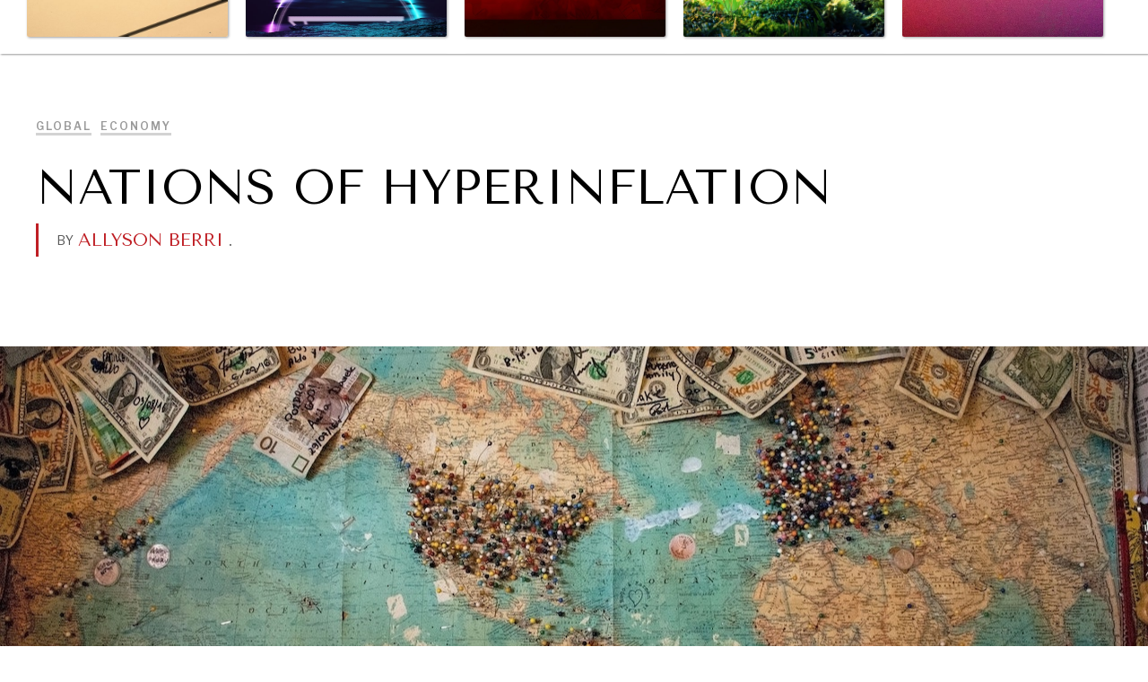

--- FILE ---
content_type: text/html
request_url: https://www.diplomaticourier.com/posts/nations-of-hyperinflation
body_size: 19408
content:
<!DOCTYPE html><!-- Last Published: Fri Jan 16 2026 19:32:29 GMT+0000 (Coordinated Universal Time) --><html data-wf-domain="www.diplomaticourier.com" data-wf-page="65ca3a1597f6525922fa03de" data-wf-site="5fa4da31b6c3a4e610fd2d5a" lang="en" data-wf-collection="65ca3a1597f6525922fa0381" data-wf-item-slug="nations-of-hyperinflation"><head><meta charset="utf-8"/><title>Nations of Hyperinflation</title><meta content="Jul 05, 2019 // When Zimbabwe and Venezuela found themselves on the brink of economic crisis, they turned to printing money. The strategy is known as creating seigniorage. Seigniorage is the revenue a government receives from printing money." name="description"/><meta content="Nations of Hyperinflation" property="og:title"/><meta content="Jul 05, 2019 // When Zimbabwe and Venezuela found themselves on the brink of economic crisis, they turned to printing money. The strategy is known as creating seigniorage. Seigniorage is the revenue a government receives from printing money." property="og:description"/><meta content="https://cdn.prod.website-files.com/5fa4da31b6c3a45d2cfd2d5d/5fa4da31b6c3a443a2fd4916_christine-roy-ir5MHI6rPg0-unsplash.jpg" property="og:image"/><meta content="Nations of Hyperinflation" property="twitter:title"/><meta content="Jul 05, 2019 // When Zimbabwe and Venezuela found themselves on the brink of economic crisis, they turned to printing money. The strategy is known as creating seigniorage. Seigniorage is the revenue a government receives from printing money." property="twitter:description"/><meta content="https://cdn.prod.website-files.com/5fa4da31b6c3a45d2cfd2d5d/5fa4da31b6c3a443a2fd4916_christine-roy-ir5MHI6rPg0-unsplash.jpg" property="twitter:image"/><meta property="og:type" content="website"/><meta content="summary_large_image" name="twitter:card"/><meta content="width=device-width, initial-scale=1" name="viewport"/><link href="https://cdn.prod.website-files.com/5fa4da31b6c3a4e610fd2d5a/css/the-diplomatic-courier.shared.4d4404f63.min.css" rel="stylesheet" type="text/css" integrity="sha384-TUQE9jx/xHp3stqXG48QFgVS1mAQ5pgFHJMhEcX9smafOloTm/XB75tqnnDtO7/N" crossorigin="anonymous"/><link href="https://fonts.googleapis.com" rel="preconnect"/><link href="https://fonts.gstatic.com" rel="preconnect" crossorigin="anonymous"/><script src="https://ajax.googleapis.com/ajax/libs/webfont/1.6.26/webfont.js" type="text/javascript"></script><script type="text/javascript">WebFont.load({  google: {    families: ["Montserrat:100,100italic,200,200italic,300,300italic,400,400italic,500,500italic,600,600italic,700,700italic,800,800italic,900,900italic","Tenor Sans:regular","Source Serif Pro:regular,700","Libre Franklin:regular,600"]  }});</script><script src="https://use.typekit.net/kao3qjv.js" type="text/javascript"></script><script type="text/javascript">try{Typekit.load();}catch(e){}</script><script type="text/javascript">!function(o,c){var n=c.documentElement,t=" w-mod-";n.className+=t+"js",("ontouchstart"in o||o.DocumentTouch&&c instanceof DocumentTouch)&&(n.className+=t+"touch")}(window,document);</script><link href="https://cdn.prod.website-files.com/5fa4da31b6c3a4e610fd2d5a/5fa4da31b6c3a47915fd2d8f_favicon.png" rel="shortcut icon" type="image/x-icon"/><link href="https://cdn.prod.website-files.com/5fa4da31b6c3a4e610fd2d5a/5fa4da31b6c3a46695fd2d90_DC-webclip.png" rel="apple-touch-icon"/><link href="rss.xml" rel="alternate" title="RSS Feed" type="application/rss+xml"/><script async="" src="https://www.googletagmanager.com/gtag/js?id=UA-917227-4"></script><script type="text/javascript">window.dataLayer = window.dataLayer || [];function gtag(){dataLayer.push(arguments);}gtag('js', new Date());gtag('config', 'UA-917227-4', {'anonymize_ip': false});</script><script async src="https://cdn.jsdelivr.net/npm/@finsweet/cookie-consent@1/fs-cc.js" fs-cc-mode="opt-in"></script>

<style>
  body {
  -moz-font-feature-settings: "liga" on;
  -moz-osx-font-smoothing: grayscale;
  -webkit-font-smoothing: antialiased;
  font-feature-settings: "liga" on;
  text-rendering: optimizeLegibility;
}
</style>

<style>
div.paragraph.w-richtext{
  white-space: pre-line !important;
  }
  br {display:none;}

</style>
<script>
function printContent(el){
	var restorepage = document.body.innerHTML;
	var printcontent = document.getElementById(el).innerHTML;
	document.body.innerHTML = printcontent;
	window.print();
	document.body.innerHTML = restorepage;
}
</script>

<script type="text/javascript">
    (function(c,l,a,r,i,t,y){
        c[a]=c[a]||function(){(c[a].q=c[a].q||[]).push(arguments)};
        t=l.createElement(r);t.async=1;t.src="https://www.clarity.ms/tag/"+i;
        y=l.getElementsByTagName(r)[0];y.parentNode.insertBefore(t,y);
    })(window, document, "clarity", "script", "dcuaplnq77");
</script>



<script>
document.addEventListener('DOMContentLoaded', function() {
    // Select all anchors and images within the document
    var links = document.querySelectorAll('a[href^="http://"], img[src^="http://"]');

    // Iterate over each link and replace 'http' with 'https'
    links.forEach(function(link) {
        if (link.href) {
            link.href = link.href.replace('http://', 'https://');
        } else if (link.src) {
            link.src = link.src.replace('http://', 'https://');
        }
    });
});
</script>

 <script type="application/ld+json">
    {
      "@context": "https://schema.org",
      "@type": "Organization",
      "image": "https://assets-global.website-files.com/5fa4da31b6c3a4e610fd2d5a/5fa4da31b6c3a467a9fd2ddb_dc.logo.white.full.svg",
      "url": "https://www.diplomaticourier.com",
      "sameAs": ["https://diplomaticourier.com"],
      "logo": "https://assets-global.website-files.com/5fa4da31b6c3a4e610fd2d5a/5fa4da31b6c3a467a9fd2ddb_dc.logo.white.full.svg",
      "name": "Diplomatic Courier",
      "description": "Connecting global publics to leaders in international affairs, diplomacy, social good, technology, business, and more."
    }
    </script><style>
div.paragraph.w-richtext{white-space: pre-line !important;}
</style>


<link rel="canonical" href="https://www.diplomaticourier.com/posts/nations-of-hyperinflation" />

<meta property="og:url" content="https://www.diplomaticourier.com/posts/nations-of-hyperinflation">


<script>
  document.addEventListener('DOMContentLoaded', () => {
    let authors = []; // Initialize an empty array for authors

    // Select the author elements by their ID 'author'
    // This code assumes there is only one author element.
    // If there are multiple authors, you would select them by a class and loop through them
    const authorElement = document.getElementById('author');
    if (authorElement) {
      let authorName = authorElement.innerText; // Get the text content for the author's name
      let authorUrl = authorElement.href; // Get the href attribute for the author's URL
      authors.push({
        "@type": "Person",
        "name": authorName,
        "url": authorUrl
      });
    }

    // Select the element with the ID 'post-body' to get the article body
    const postBodyElement = document.getElementById('post-body');
    let postBody = postBodyElement ? postBodyElement.innerText : '';

    // Define the JSON-LD structure with dynamic Webflow fields and the authors array
    let jsonLd = {
      "@context": "http://schema.org",
      "@type": "Article",
      "mainEntityOfPage": {
        "@type": "WebPage",
        "@id": "www.diplomaticourier.com/posts/nations-of-hyperinflation"
      },
      "headline": "Nations of Hyperinflation",
      "image": [
        "https://cdn.prod.website-files.com/5fa4da31b6c3a45d2cfd2d5d/5fa4da31b6c3a443a2fd4916_christine-roy-ir5MHI6rPg0-unsplash.jpg"
      ],
      "publisher": {
        "@type": "Organization",
        "name": "Diplomatic Courier"
      },
      "datePublished": "Mar 09, 2024",
      "dateModified": "Mar 08, 2024",
      "description": "When Zimbabwe and Venezuela found themselves on the brink of economic crisis, they turned to printing money. The strategy is known as creating seigniorage. Seigniorage is the revenue a government receives from printing money. ",
      "author": authors,
      "articleBody": postBody
    };

    // Create a new script element for the JSON-LD
    let scriptElement = document.createElement('script');
    scriptElement.type = 'application/ld+json';
    scriptElement.textContent = JSON.stringify(jsonLd);

    // Append the script element to the document head or body
    document.head.appendChild(scriptElement);
  });
</script>
<script src="https://static.elfsight.com/platform/platform.js" data-use-service-core defer></script>
<div class="elfsight-app-973d9779-fc2f-469e-8b53-1cc3d1139b43" data-elfsight-app-lazy></div>
</head><body><div data-collapse="tiny" data-animation="default" data-duration="400" data-easing="ease" data-easing2="ease" role="banner" class="navigation w-nav"><div data-w-id="06cb82c4-68a2-2c88-e447-ad93b93c221f" class="nav-menu"><a href="/" class="navigation-link main-nav w-inline-block"><div>home</div></a><a href="/about" class="navigation-link main-nav w-inline-block"><div>About</div></a><a href="/team" class="navigation-link main-nav w-inline-block"><div>Team</div></a><a href="/news-media" class="navigation-link main-nav w-inline-block"><div>News &amp; Media</div></a><a href="/print" class="navigation-link main-nav w-inline-block"><div>In Print</div></a><a href="/latest-posts" class="navigation-link main-nav w-inline-block"><div>all articles</div></a><a href="/submissions" class="navigation-link main-nav w-inline-block"><div>submissions</div></a></div><div class="navigation-container"><div class="main-nav-left"><a data-w-id="42f40efb-e7de-1589-e3f6-a477a8b94057" href="#" class="nav-icon-container w-inline-block"><div data-w-id="935fe8c2-7f82-a651-b908-bcb875b6e40c" class="menu-line"></div><div data-w-id="1faf7ea5-762c-0a3c-0144-a34f1a8f4b53" class="menu-line"></div><div data-w-id="2f146f24-5d38-01bd-5874-e4b99f1ee583" class="menu-line"></div></a><a href="/" class="logo main-nav-brand w-inline-block"><img src="https://cdn.prod.website-files.com/5fa4da31b6c3a4e610fd2d5a/5fa4da31b6c3a467a9fd2ddb_dc.logo.white.full.svg" alt="" class="image-logo"/></a><div class="subnav-top"><div class="subnav-topics-list"><div class="collection-list-wrapper w-dyn-list"><div role="list" class="topics-list w-dyn-items"><div role="listitem" class="subnav-list-item inline-list-item w-dyn-item"><a href="/topics/diplomacy" class="sub-nav-link" data-ix="subnav-close-2">Diplomacy</a></div><div role="listitem" class="subnav-list-item inline-list-item w-dyn-item"><a href="/topics/economy" class="sub-nav-link" data-ix="subnav-close-2">Economy</a></div><div role="listitem" class="subnav-list-item inline-list-item w-dyn-item"><a href="/topics/energy" class="sub-nav-link" data-ix="subnav-close-2">Energy</a></div><div role="listitem" class="subnav-list-item inline-list-item w-dyn-item"><a href="/topics/environment" class="sub-nav-link" data-ix="subnav-close-2">Environment</a></div><div role="listitem" class="subnav-list-item inline-list-item w-dyn-item"><a href="/topics/health" class="sub-nav-link" data-ix="subnav-close-2">Health</a></div><div role="listitem" class="subnav-list-item inline-list-item w-dyn-item"><a href="/topics/politics" class="sub-nav-link" data-ix="subnav-close-2">Politics</a></div><div role="listitem" class="subnav-list-item inline-list-item w-dyn-item"><a href="/topics/security" class="sub-nav-link" data-ix="subnav-close-2">Security</a></div><div role="listitem" class="subnav-list-item inline-list-item w-dyn-item"><a href="/topics/technology" class="sub-nav-link" data-ix="subnav-close-2">Technology</a></div></div></div><div class="sub-nav-divider"></div><a data-w-id="4d061a5c-f987-2f90-12ec-ad08f5d8a8aa" href="#" class="sub-nav-link hide w-inline-block"><div>Browse All</div></a><a data-w-id="eee1bb03-3726-b3d0-6888-96758359627a" href="#" class="view-more-topics w-inline-block"></a></div></div></div><div class="mn-middle hide" data-ix="subnav-hover-fix"><a href="#" class="mn-channel-image w-inline-block"></a><a href="#" class="sub-nav-open w-inline-block" data-ix="subnav-open"></a><a href="#" class="close-subnav-button w-inline-block" data-ix="subnav-close"></a></div><div class="main-nav-right"><a data-w-id="9b4ebe1a-9f4c-0dab-11f9-58dc82b8c428" href="#" target="_blank" class="nav-center-dropdown-icon browse desktop-hide w-inline-block"><div>browse</div></a><a rel="noopener" href="https://57be155b.sibforms.com/serve/[base64]" target="_blank" class="nav-center-dropdown-icon browse mobile-hide w-inline-block"><div><strong class="bold-text-3">Newsletter</strong></div></a><a rel="noopener" href="https://worldin2050.diplomaticourier.com/" target="_blank" class="nav-center-dropdown-icon browse mobile-hide w-inline-block"><div>World in 2050</div></a><div class="search-button-container"><a data-w-id="d92e23fa-813c-7fdc-6a80-95ffd9337ba1" href="#" class="search-toggle-button w-inline-block"></a></div></div></div><div class="search-overlay-container initial"><form action="/search" class="search-field-container w-form"><input class="search-input w-input" maxlength="256" name="query" placeholder="I&#x27;m looking for…" type="search" id="search" required=""/><input type="submit" class="search-button w-button" value="Search"/></form><a href="#" class="cancel-search-button w-inline-block" data-ix="hide-search-overlay"></a></div><div class="browse-menu initial"><div class="browse-menu-header"><div class="browse-header-left"><div class="dc-brand"></div><div>Browse Articles</div></div><a data-w-id="7ae7f685-c24d-535c-44cf-5fac09999a9a" href="#" class="close-browser-overlay w-inline-block"></a></div><div class="browse-section twothirds"><h3>topics</h3><div class="w-dyn-list"><div role="list" class="browse-list w-dyn-items"><div role="listitem" class="browse-item w-dyn-item"><a data-w-id="16f3f98b-1d39-3f87-e4e3-00d8ce215860" href="/topics/brics" class="w-inline-block"><div>BRICS</div></a></div><div role="listitem" class="browse-item w-dyn-item"><a data-w-id="16f3f98b-1d39-3f87-e4e3-00d8ce215860" href="/topics/book-review" class="w-inline-block"><div>Book Reviews</div></a></div><div role="listitem" class="browse-item w-dyn-item"><a data-w-id="16f3f98b-1d39-3f87-e4e3-00d8ce215860" href="/topics/cities" class="w-inline-block"><div>Cities</div></a></div><div role="listitem" class="browse-item w-dyn-item"><a data-w-id="16f3f98b-1d39-3f87-e4e3-00d8ce215860" href="/topics/culture" class="w-inline-block"><div>Culture</div></a></div><div role="listitem" class="browse-item w-dyn-item"><a data-w-id="16f3f98b-1d39-3f87-e4e3-00d8ce215860" href="/topics/diplomacy" class="w-inline-block"><div>Diplomacy</div></a></div><div role="listitem" class="browse-item w-dyn-item"><a data-w-id="16f3f98b-1d39-3f87-e4e3-00d8ce215860" href="/topics/economy" class="w-inline-block"><div>Economy</div></a></div><div role="listitem" class="browse-item w-dyn-item"><a data-w-id="16f3f98b-1d39-3f87-e4e3-00d8ce215860" href="/topics/education" class="w-inline-block"><div>Education</div></a></div><div role="listitem" class="browse-item w-dyn-item"><a data-w-id="16f3f98b-1d39-3f87-e4e3-00d8ce215860" href="/topics/energy" class="w-inline-block"><div>Energy</div></a></div><div role="listitem" class="browse-item w-dyn-item"><a data-w-id="16f3f98b-1d39-3f87-e4e3-00d8ce215860" href="/topics/environment" class="w-inline-block"><div>Environment</div></a></div><div role="listitem" class="browse-item w-dyn-item"><a data-w-id="16f3f98b-1d39-3f87-e4e3-00d8ce215860" href="/topics/food-security" class="w-inline-block"><div>Food Security</div></a></div><div role="listitem" class="browse-item w-dyn-item"><a data-w-id="16f3f98b-1d39-3f87-e4e3-00d8ce215860" href="/topics/global-talent-summit" class="w-inline-block"><div>Global Talent Summit</div></a></div><div role="listitem" class="browse-item w-dyn-item"><a data-w-id="16f3f98b-1d39-3f87-e4e3-00d8ce215860" href="/topics/governance" class="w-inline-block"><div>Governance</div></a></div><div role="listitem" class="browse-item w-dyn-item"><a data-w-id="16f3f98b-1d39-3f87-e4e3-00d8ce215860" href="/topics/health" class="w-inline-block"><div>Health</div></a></div><div role="listitem" class="browse-item w-dyn-item"><a data-w-id="16f3f98b-1d39-3f87-e4e3-00d8ce215860" href="/topics/human-rights" class="w-inline-block"><div>Human Rights</div></a></div><div role="listitem" class="browse-item w-dyn-item"><a data-w-id="16f3f98b-1d39-3f87-e4e3-00d8ce215860" href="/topics/opinion" class="w-inline-block"><div>Opinion</div></a></div><div role="listitem" class="browse-item w-dyn-item"><a data-w-id="16f3f98b-1d39-3f87-e4e3-00d8ce215860" href="/topics/politics" class="w-inline-block"><div>Politics</div></a></div><div role="listitem" class="browse-item w-dyn-item"><a data-w-id="16f3f98b-1d39-3f87-e4e3-00d8ce215860" href="/topics/report-reviews" class="w-inline-block"><div>Report Reviews</div></a></div><div role="listitem" class="browse-item w-dyn-item"><a data-w-id="16f3f98b-1d39-3f87-e4e3-00d8ce215860" href="/topics/security" class="w-inline-block"><div>Security</div></a></div><div role="listitem" class="browse-item w-dyn-item"><a data-w-id="16f3f98b-1d39-3f87-e4e3-00d8ce215860" href="/topics/sponsored" class="w-inline-block"><div>Sponsored</div></a></div><div role="listitem" class="browse-item w-dyn-item"><a data-w-id="16f3f98b-1d39-3f87-e4e3-00d8ce215860" href="/topics/technology" class="w-inline-block"><div>Technology</div></a></div><div role="listitem" class="browse-item w-dyn-item"><a data-w-id="16f3f98b-1d39-3f87-e4e3-00d8ce215860" href="/topics/travel" class="w-inline-block"><div>Travel</div></a></div></div></div></div><div class="browse-section onethird"><h3>Regions</h3><div class="w-dyn-list"><div role="list" class="browse-list regions w-dyn-items"><div role="listitem" class="browse-item half w-dyn-item"><a data-w-id="6e7f406c-dba8-3fd6-b7ee-31ed6ef2e4c2" href="/regions/africa" class="w-inline-block"><div>Africa</div></a></div><div role="listitem" class="browse-item half w-dyn-item"><a data-w-id="6e7f406c-dba8-3fd6-b7ee-31ed6ef2e4c2" href="/regions/asia" class="w-inline-block"><div>Asia</div></a></div><div role="listitem" class="browse-item half w-dyn-item"><a data-w-id="6e7f406c-dba8-3fd6-b7ee-31ed6ef2e4c2" href="/regions/central-asia" class="w-inline-block"><div>Central Asia</div></a></div><div role="listitem" class="browse-item half w-dyn-item"><a data-w-id="6e7f406c-dba8-3fd6-b7ee-31ed6ef2e4c2" href="/regions/europe" class="w-inline-block"><div>Europe</div></a></div><div role="listitem" class="browse-item half w-dyn-item"><a data-w-id="6e7f406c-dba8-3fd6-b7ee-31ed6ef2e4c2" href="/regions/global" class="w-inline-block"><div>Global</div></a></div><div role="listitem" class="browse-item half w-dyn-item"><a data-w-id="6e7f406c-dba8-3fd6-b7ee-31ed6ef2e4c2" href="/regions/latin-america" class="w-inline-block"><div>Latin America</div></a></div><div role="listitem" class="browse-item half w-dyn-item"><a data-w-id="6e7f406c-dba8-3fd6-b7ee-31ed6ef2e4c2" href="/regions/middle-east-north-africa" class="w-inline-block"><div>Middle East/North Africa</div></a></div><div role="listitem" class="browse-item half w-dyn-item"><a data-w-id="6e7f406c-dba8-3fd6-b7ee-31ed6ef2e4c2" href="/regions/north-america" class="w-inline-block"><div>North America</div></a></div><div role="listitem" class="browse-item half w-dyn-item"><a data-w-id="6e7f406c-dba8-3fd6-b7ee-31ed6ef2e4c2" href="/regions/oceania" class="w-inline-block"><div>Oceania</div></a></div></div></div></div><div class="browse-section"><h3>channels</h3><div class="w-dyn-list"><div role="list" class="browse-channels-wrapper w-dyn-items"><div role="listitem" class="channel-browse-item w-dyn-item"><a data-w-id="8d1c3dbb-fc34-5dc1-32cf-61e85a0b4f20" style="background-image:url(&quot;https://cdn.prod.website-files.com/5fa4da31b6c3a45d2cfd2d5d/67f426c760e3599bcae85f5c_65947af379c17e370458eb35_Around%20the%20World%20Channel%20-%20Diplomatic%20Courier-min.jpeg&quot;)" href="/channel/around-the-world" class="channel-browse-block-item w-inline-block"><div class="print-issue-spacer"></div><div class="browse-channel-overlay"><div class="browse-channel-title">Around the World</div><div>Exploring our world through photography and storytelling.</div></div></a></div><div role="listitem" class="channel-browse-item w-dyn-item"><a data-w-id="8d1c3dbb-fc34-5dc1-32cf-61e85a0b4f20" style="background-image:url(&quot;https://cdn.prod.website-files.com/5fa4da31b6c3a45d2cfd2d5d/67f426a946d4db6c6e7dce06_65947c377c087566823b22f2_Ballot%20Box%20Channel%20-%20Diplomatic%20Courier-min.jpeg&quot;)" href="/channel/ballot-box" class="channel-browse-block-item w-inline-block"><div class="print-issue-spacer"></div><div class="browse-channel-overlay"><div class="browse-channel-title">Ballot Box</div><div>Coverage and analysis of elections, wherever they happen.</div></div></a></div><div role="listitem" class="channel-browse-item w-dyn-item"><a data-w-id="8d1c3dbb-fc34-5dc1-32cf-61e85a0b4f20" style="background-image:url(&quot;https://cdn.prod.website-files.com/5fa4da31b6c3a45d2cfd2d5d/67f425075e03548b2a1e39be_67cb389de706ac063501a80a_Eight%20Billion%20Voices%20Channel%20Image-min.jpg&quot;)" href="/channel/eight-billion-voices" class="channel-browse-block-item w-inline-block"><div class="print-issue-spacer"></div><div class="browse-channel-overlay"><div class="browse-channel-title">Eight Billion Voices</div><div>Surveys and polls on the most important issues affecting the world’s population.</div></div></a></div><div role="listitem" class="channel-browse-item w-dyn-item"><a data-w-id="8d1c3dbb-fc34-5dc1-32cf-61e85a0b4f20" style="background-image:url(&quot;https://cdn.prod.website-files.com/5fa4da31b6c3a45d2cfd2d5d/67f42690fee9fa4f5495f915_6245997f7224b1e840052321_Saving%20Gaia%20Channel%20Hero-min.jpeg&quot;)" href="/channel/saving-gaia-energy-transition" class="channel-browse-block-item w-inline-block"><div class="print-issue-spacer"></div><div class="browse-channel-overlay"><div class="browse-channel-title">Saving Gaia</div><div>Saving ourselves by preserving our ecosystems.</div></div></a></div><div role="listitem" class="channel-browse-item w-dyn-item"><a data-w-id="8d1c3dbb-fc34-5dc1-32cf-61e85a0b4f20" style="background-image:url(&quot;https://cdn.prod.website-files.com/5fa4da31b6c3a45d2cfd2d5d/67f4252978ba851b4b9b3440_670067acc95a3e6a01c7d689_radar-3872884_1280-min.jpg&quot;)" href="/channel/under-the-radar" class="channel-browse-block-item w-inline-block"><div class="print-issue-spacer"></div><div class="browse-channel-overlay"><div class="browse-channel-title">Under the Radar</div><div>Under–the–radar stories from around the world.</div></div></a></div><div role="listitem" class="channel-browse-item w-dyn-item"><a data-w-id="8d1c3dbb-fc34-5dc1-32cf-61e85a0b4f20" style="background-image:url(&quot;https://cdn.prod.website-files.com/5fa4da31b6c3a45d2cfd2d5d/67f4241f6840df6ee3425eac_5ff87e866361cd1eecf5f3a4_bigstock-United-Nations-Building-In-New-103020263-min.jpg&quot;)" href="/channel/grand-summitry" class="channel-browse-block-item w-inline-block"><div class="print-issue-spacer"></div><div class="browse-channel-overlay"><div class="browse-channel-title">Grand Summitry</div><div>Exploring the path to achieving international commitments &amp; global goals. </div></div></a></div><div role="listitem" class="channel-browse-item w-dyn-item"><a data-w-id="8d1c3dbb-fc34-5dc1-32cf-61e85a0b4f20" style="background-image:url(&quot;https://cdn.prod.website-files.com/5fa4da31b6c3a45d2cfd2d5d/67f425c85a0692ce0081c3f8_659492ab08855088a76a67b7_Wellbeing%20Channel%20-%20Diplomatic%20Courier-min.jpeg&quot;)" href="/channel/individual-societal-wellbeing" class="channel-browse-block-item w-inline-block"><div class="print-issue-spacer"></div><div class="browse-channel-overlay"><div class="browse-channel-title">Individual, Societal Wellbeing</div><div>What ails us, physically and mentally, requires holistic solutions. </div></div></a></div><div role="listitem" class="channel-browse-item w-dyn-item"><a data-w-id="8d1c3dbb-fc34-5dc1-32cf-61e85a0b4f20" style="background-image:url(&quot;https://cdn.prod.website-files.com/5fa4da31b6c3a45d2cfd2d5d/67f424c74f359762524b4d0d_65948d7a78247a16b23095c2_Governance%20Channel%20-%20Diplomatic%20Courier-min.jpeg&quot;)" href="/channel/institutions-under-pressure" class="channel-browse-block-item w-inline-block"><div class="print-issue-spacer"></div><div class="browse-channel-overlay"><div class="browse-channel-title">Institutions Under Pressure</div><div>Trust in, effectiveness of our societal and governance institutions is failing.</div></div></a></div><div role="listitem" class="channel-browse-item w-dyn-item"><a data-w-id="8d1c3dbb-fc34-5dc1-32cf-61e85a0b4f20" style="background-image:url(&quot;https://cdn.prod.website-files.com/5fa4da31b6c3a45d2cfd2d5d/67f42584f5669757e6196881_67006a6e5e143579a668867a_bigstock-Growth-D-62225549-min.png&quot;)" href="/channel/media-amp-news" class="channel-browse-block-item w-inline-block"><div class="print-issue-spacer"></div><div class="browse-channel-overlay"><div class="browse-channel-title">News &amp; Media</div><div>News about Diplomatic Courier.</div></div></a></div><div role="listitem" class="channel-browse-item w-dyn-item"><a data-w-id="8d1c3dbb-fc34-5dc1-32cf-61e85a0b4f20" style="background-image:url(&quot;https://cdn.prod.website-files.com/5fa4da31b6c3a45d2cfd2d5d/67f425a73131d4f5b478c122_6594890d8306fdd4ff09371b_Exponential%20Tech%20Channel%20-%20Diplomatic%20Courier-min.jpeg&quot;)" href="/channel/our-digital-future" class="channel-browse-block-item w-inline-block"><div class="print-issue-spacer"></div><div class="browse-channel-overlay"><div class="browse-channel-title">Our Digital Future</div><div>Exponential technologies and their impact on human flourishing.</div></div></a></div><div role="listitem" class="channel-browse-item w-dyn-item"><a data-w-id="8d1c3dbb-fc34-5dc1-32cf-61e85a0b4f20" style="background-image:url(&quot;https://cdn.prod.website-files.com/5fa4da31b6c3a45d2cfd2d5d/67f42550d1a25ac6d5f39a8c_65ece1b0e75db3ce3911fd50_AdobeStock_198803041-min.jpeg&quot;)" href="/channel/rebalancing-education-work" class="channel-browse-block-item w-inline-block"><div class="print-issue-spacer"></div><div class="browse-channel-overlay"><div class="browse-channel-title">Rebalancing Education &amp; Work</div><div>Making our education systems and labor markets future-ready. </div></div></a></div><div role="listitem" class="channel-browse-item w-dyn-item"><a data-w-id="8d1c3dbb-fc34-5dc1-32cf-61e85a0b4f20" style="background-image:url(&quot;https://cdn.prod.website-files.com/5fa4da31b6c3a45d2cfd2d5d/67f4249fe4e06ffe12885b19_65948e17b96b910ee007efd7_War%20and%20Peace%20Channel%20-%20Diplomatic%20Courier-min.jpeg&quot;)" href="/channel/war-peace" class="channel-browse-block-item w-inline-block"><div class="print-issue-spacer"></div><div class="browse-channel-overlay"><div class="browse-channel-title">War &amp; Peace</div><div>Geopolitical competition and its consequences.</div></div></a></div><div role="listitem" class="channel-browse-item w-dyn-item"><a data-w-id="8d1c3dbb-fc34-5dc1-32cf-61e85a0b4f20" style="background-image:url(&quot;https://cdn.prod.website-files.com/5fa4da31b6c3a45d2cfd2d5d/67f425e16840df6ee3441a6e_5fa4da31b6c3a4064ffd49e3_christian-wiediger-1XGlbRjt92Q-unsplash-min.jpg&quot;)" href="/channel/dialogue-of-civilizations" class="channel-browse-block-item w-inline-block"><div class="print-issue-spacer"></div><div class="browse-channel-overlay"><div class="browse-channel-title">Dialogue of Civilizations</div><div>Searching for common ground in a divided world.</div></div></a></div></div></div></div></div></div><div class="title-section"><div class="container cc-center"><div class="text-container"><a href="#" class="channel-tag hide w-inline-block w-condition-invisible"><div class="inline-text-display">Channel |</div><div class="inline-text-display itallic w-dyn-bind-empty"></div></a><div class="section-title-text"><div class="topic-link"><a href="/regions/global" class="gray-link _2">Global</a></div><div class="topic-link"><a href="/topics/economy" class="gray-link _2">Economy</a></div></div><h1 class="h1">Nations of Hyperinflation</h1><div class="post-summary-text-container cc-center _2"><div class="inline-text-display byline">BY</div><div class="inline-text-display w-dyn-list"><div role="list" class="inline-text-display author-collection w-dyn-items"><div role="listitem" class="inline-text-display no-margin w-dyn-item"><a href="#" class="inline-text-display hide w-inline-block"><div style="background-image:url(&quot;https://cdn.prod.website-files.com/5fa4da31b6c3a45d2cfd2d5d/5fa4da31b6c3a457e9fd48c0_Allyson%20Berri.jpg&quot;)" class="author-image-wrapper"><div style="background-image:url(&quot;https://cdn.prod.website-files.com/5fa4da31b6c3a45d2cfd2d5d/5fa4da31b6c3a457e9fd48c0_Allyson%20Berri.jpg&quot;)" class="author-thumbnail"></div></div></a><a id="author-url" href="/people/allyson-berri" class="inline-text-display w-inline-block"><h3 id="author" class="post-author-text">Allyson Berri</h3></a><h3 class="inline-text-display no-margin post-author-text">. </h3></div></div></div></div></div></div></div><div class="post-image"><div class="container cc-post-image"><div data-w-id="e976bf57-bf41-3308-6a58-fe6ec5800933" style="background-image:url(&quot;https://cdn.prod.website-files.com/5fa4da31b6c3a45d2cfd2d5d/5fa4da31b6c3a443a2fd4916_christine-roy-ir5MHI6rPg0-unsplash.jpg&quot;)" class="post-featured-image bg-overlay"></div><img alt="" src="https://cdn.prod.website-files.com/5fa4da31b6c3a45d2cfd2d5d/5fa4da31b6c3a443a2fd4916_christine-roy-ir5MHI6rPg0-unsplash.jpg" sizes="100vw" srcset="https://cdn.prod.website-files.com/5fa4da31b6c3a45d2cfd2d5d/5fa4da31b6c3a443a2fd4916_christine-roy-ir5MHI6rPg0-unsplash-p-500.jpeg 500w, https://cdn.prod.website-files.com/5fa4da31b6c3a45d2cfd2d5d/5fa4da31b6c3a443a2fd4916_christine-roy-ir5MHI6rPg0-unsplash-p-800.jpeg 800w, https://cdn.prod.website-files.com/5fa4da31b6c3a45d2cfd2d5d/5fa4da31b6c3a443a2fd4916_christine-roy-ir5MHI6rPg0-unsplash-p-1080.jpeg 1080w, https://cdn.prod.website-files.com/5fa4da31b6c3a45d2cfd2d5d/5fa4da31b6c3a443a2fd4916_christine-roy-ir5MHI6rPg0-unsplash.jpg 1280w" class="post-featured-image"/><div data-w-id="24ae9369-061d-1218-f6e2-0af699f2f6e1" class="cover-image-credits-container"><div style="opacity:0;width:0%;height:0%" class="photo-credits-bg"></div><div style="display:none;opacity:0" class="photo-credits"><div class="photo-credits-inner"><div class="w-richtext"><p>When Zimbabwe and Venezuela found themselves on the brink of economic crisis, they turned to printing money. The strategy is known as creating seigniorage. </p></div></div></div><a href="#" class="photo-credit-button w-inline-block"><div class="photo-credit-dot"></div></a></div></div></div><div data-w-id="0f68caf0-094c-4c79-f635-1665440ddb8e" style="-webkit-transform:translate3d(0, 30PX, 0) scale3d(1, 1, 1) rotateX(0) rotateY(0) rotateZ(0) skew(0, 0);-moz-transform:translate3d(0, 30PX, 0) scale3d(1, 1, 1) rotateX(0) rotateY(0) rotateZ(0) skew(0, 0);-ms-transform:translate3d(0, 30PX, 0) scale3d(1, 1, 1) rotateX(0) rotateY(0) rotateZ(0) skew(0, 0);transform:translate3d(0, 30PX, 0) scale3d(1, 1, 1) rotateX(0) rotateY(0) rotateZ(0) skew(0, 0);opacity:0" class="post-intro"><h6>July 5, 2019</h6><div class="post-center-text paragraph"><p class="w-dyn-bind-empty"></p></div><div class="post-center-text centre-align"><div class="w-layout-grid grid"><a data-share-facebook="true" href="#" class="w-inline-block"><img src="https://cdn.prod.website-files.com/5fa4da31b6c3a4e610fd2d5a/65ecbf7b92790e3c4c5347e5_icons8-facebook-50.png" loading="lazy" width="30" height="30" alt=""/></a><a data-share-twitter="true" href="#" class="w-inline-block"><img src="https://cdn.prod.website-files.com/5fa4da31b6c3a4e610fd2d5a/65ecbf7f823b2294e134f438_icons8-twitterx-50.png" loading="lazy" width="30" height="30" alt=""/></a><a data-share-linkedin="true" href="#" class="w-inline-block"><img src="https://cdn.prod.website-files.com/5fa4da31b6c3a4e610fd2d5a/65ecbf7f1c72d324ac7a67d8_icons8-linkedin-50.png" loading="lazy" width="30" height="30" alt=""/></a></div></div><div class="share-embed w-embed"><!-- Go to www.addthis.com/dashboard to customize your tools -->
<div class="addthis_inline_share_toolbox_mtkc"></div></div></div><div class="post-content"><div class="post-content-wrapper w-clearfix"><div class="post-initial"><div class="red-initial-text"><strong class="bold-text-4">.</strong></div><div class="inline-text-display">I</div></div><div id="post-body" class="paragraph w-richtext"><p>n 2006 Zimbabwe, people abandoned storing spare cash in savings accounts in lieu of purchasing bags of corn meal or sugar. The staple foods held value better than currency in the country’s turbulent economy. Two years later, buying a loaf of bread in Zimbabwe would require paying with a wheelbarrow of cash. At the crisis’ peak in November of 2008, prices skyrocketed into the second worst period of inflation the world had ever seen.</p><p>It’s 2019 and Venezuela is on the brink of similar circumstances. In early June The Guardian reported that Caracas was releasing new banknotes for the second time in the past two years. Venezuela’s initial decision to cut five zeroes off its currency in August 2018 paralleled actions taken by Zimbabwe in February 2009, when the South African nation made the drastic decision to remove a whopping twelve zeroes from its currency after inflation had peaked a few months earlier. Similarly, the food shortages that struck Zimbabwe during the first decade of the 21st century are striking Venezuela, where grocery stores are haunted by empty shelves. </p><p>On their separate paths to complete economic disaster, both Zimbabwe and Venezuela employed an economic strategy used to create an increase in short-term revenues. In the best-case scenario, this strategy can boost output above stagnant growth rates or offset the effects of an economic shock. In the worst-case scenario, this strategy can transform economic concerns into long-term nightmares. The strategy in question? A maneuver that sounds like it could be a child’s solution to economic panic. </p><p>When Zimbabwe and Venezuela found themselves on the brink of economic crisis, they turned to printing money. The strategy is known as creating seigniorage. Seigniorage is the revenue a government receives from printing money. At its basic level, the concept of seigniorage is based on the fact that it costs the government less than a dollar to print a dollar. In actuality, “printing money” can be used to help countries create additional revenues when other options are less desirable or entirely unavailable. </p><p>When governments print additional money, however, they increase inflation. And though this inflation is a mere side effect of a strategy designed to keep the economy moving in the wake of a short-term shock, it can lead to further economic consequences.</p><p>Hyperinflation, the phenomenon that has wreaked economic disaster in both Venezuela and Zimbabwe, is the worst possible outcome for a government that attempts to alleviate its economic woes by printing more money. Hyperinflation occurs when prices in a given country rise by more than 50% a month. Often sparked by war or revolution, periods of hyperinflation can also arise in economies where a “chronic weakness” is present. A single shock to the economy can prompt these weak economies to turn towards printing money as a mode of relieving economic crisis. But when governments print money, at a certain point, citizens start running from currency, choosing to hold value in staple foods or foreign currencies instead. The government then prints even more money, needing more and more domestic currency to pay its bills as inflation skyrockets towards hyperinflation.</p><p>Zimbabwe’s devastating period of hyperinflation began with agricultural redistribution policies in which government forces seized white-owned farms in order to right colonial wrongs. Agriculture revenue fell by $12 billion between 2000 and 2009 as output plummeted. During this period, GDP contracted 8.29%. The government attempted to make up for its large losses in output by printing money. It made things worse. In 2008, output was projected to reach just two-thirds of what had been its peak levels in 2000. That same year, inflation levels reached 80,000,000,000%.</p></div></div><div data-w-id="183da124-0f4a-ca78-ebc1-8840a6c1eba7" style="-webkit-transform:translate3d(0, 0, 0) scale3d(1, 0, 1) rotateX(0) rotateY(0) rotateZ(0) skew(0, 0);-moz-transform:translate3d(0, 0, 0) scale3d(1, 0, 1) rotateX(0) rotateY(0) rotateZ(0) skew(0, 0);-ms-transform:translate3d(0, 0, 0) scale3d(1, 0, 1) rotateX(0) rotateY(0) rotateZ(0) skew(0, 0);transform:translate3d(0, 0, 0) scale3d(1, 0, 1) rotateX(0) rotateY(0) rotateZ(0) skew(0, 0)" class="pull-quote-container w-condition-invisible"><h2 style="opacity:0" class="pull-quote-text">Hyperinflation, the phenomenon that has wreaked economic disaster in both Venezuela and Zimbabwe, is the worst possible outcome for a government that attempts to alleviate its economic woes by printing more money. </h2></div><div class="callout-wrapper"><div data-w-id="d9304b8d-4f5f-6e1c-21e4-940d3bd9ccc5" style="background-image:url(&quot;https://cdn.prod.website-files.com/5fa4da31b6c3a45d2cfd2d5d/5fa4da31b6c3a4929efd4917_niels-steeman-9oHlADjtBTQ-unsplash.jpg&quot;)" class="paralax-image"></div><div class="callout-text-container"><div class="pull-text-caption-container"><div class="post-caption-line"></div><h3 class="pull-quote-text">Hyperinflation, the phenomenon that has wreaked economic disaster in both Venezuela and Zimbabwe, is the worst possible outcome for a government that attempts to alleviate its economic woes by printing more money. </h3></div></div></div><div class="post-content-wrapper"><div class="paragraph w-richtext"><p>Venezuela’s current economic crisis emerges from a heavy dependence on domestic oil. In 2014, the price of oil fell 70%. That same year, oil had made up 90% of the country’s export earnings. </p><p>Oil exports had once allowed Venezuela to fund generous social programs. In the wake of the oil price crash, the country had numerous spending obligations. When President Maduro began printing money to make up for the loss in output caused by the oil shocks, inflation spiraled out of control. In May 2019, inflation clocked in at almost 1,7000,000%. </p><p>In 2014, Japan’s Central Bank Chief Haruhiko Kuroda announced that Japan would be printing more Yen. Following the central bank’s announcement, the Japanese stock market soared. In Japan, printing money is just another way the country has tried to boost a sluggish economy that has been struggling with deflation since the 1990s. &nbsp;</p><p>Economic analyst Jared Dillian, writing for Forbes, speculates that the country’s money printing practices could even eventually lead to hyperinflation. Such claims, however, seem dubious when they are made about the third-largest economy in the world. Countries like Zimbabwe and Venezuela found themselves battling hyperinflation because printing more money was the only option they had for raising revenues in deeply malignant economies. In a developed nation like Japan, printing more money is a policy tool that is unlikely to result in economic peril. Analysts would be wise to turn away from Tokyo and pay attention to a country with chronic economic problems when they imagine where hyperinflation will strike next.</p></div></div><div data-w-id="cf8e4902-b52f-216b-e1a9-75adeee22d7c" style="-webkit-transform:translate3d(0, 0, 0) scale3d(1, 0, 1) rotateX(0) rotateY(0) rotateZ(0) skew(0, 0);-moz-transform:translate3d(0, 0, 0) scale3d(1, 0, 1) rotateX(0) rotateY(0) rotateZ(0) skew(0, 0);-ms-transform:translate3d(0, 0, 0) scale3d(1, 0, 1) rotateX(0) rotateY(0) rotateZ(0) skew(0, 0);transform:translate3d(0, 0, 0) scale3d(1, 0, 1) rotateX(0) rotateY(0) rotateZ(0) skew(0, 0)" class="pull-quote-container w-condition-invisible"><h2 style="opacity:0" class="pull-quote-text w-dyn-bind-empty"></h2></div><div class="callout-wrapper w-condition-invisible"><div data-w-id="1053f322-0cff-d4c0-ae2e-02d4e7732cee" style="background-image:none" class="paralax-image"></div><div class="callout-text-container w-condition-invisible"><div class="pull-text-caption-container"><div class="post-caption-line"></div><h3 class="pull-quote-text w-dyn-bind-empty"></h3></div></div></div><div class="post-content-wrapper w-condition-invisible"><div class="paragraph w-dyn-bind-empty w-richtext"></div></div><div data-w-id="7fdfe9e0-9f88-177e-103f-ff6e300eab43" style="-webkit-transform:translate3d(0, 0, 0) scale3d(1, 0, 1) rotateX(0) rotateY(0) rotateZ(0) skew(0, 0);-moz-transform:translate3d(0, 0, 0) scale3d(1, 0, 1) rotateX(0) rotateY(0) rotateZ(0) skew(0, 0);-ms-transform:translate3d(0, 0, 0) scale3d(1, 0, 1) rotateX(0) rotateY(0) rotateZ(0) skew(0, 0);transform:translate3d(0, 0, 0) scale3d(1, 0, 1) rotateX(0) rotateY(0) rotateZ(0) skew(0, 0)" class="pull-quote-container w-condition-invisible"><h2 style="opacity:0" class="pull-quote-text w-dyn-bind-empty"></h2></div><div class="callout-wrapper w-condition-invisible"><div data-w-id="5c4d7d2b-2b66-34fa-d041-d376ad8d49aa" style="background-image:none" class="paralax-image"></div><div class="callout-text-container w-condition-invisible"><div class="pull-text-caption-container"><div class="post-caption-line"></div><h3 class="pull-quote-text w-dyn-bind-empty"></h3></div></div></div><div class="post-content-wrapper w-condition-invisible"><div class="paragraph w-dyn-bind-empty w-richtext"></div></div><div class="post-center-text paragraph"><div class="smaller-text w-dyn-bind-empty"></div><div><div class="w-dyn-list"><div role="list" class="w-dyn-items"><div role="listitem" class="w-dyn-item"><div class="about-the-author"><div class="inline-text-display">About</div><a href="/people/allyson-berri">Allyson Berri</a><div class="inline-text-display">:</div><div>Allyson Berri is a Diplomatic Courier Correspondent whose writing focuses on global affairs and economics.</div></div></div></div></div></div><div class="disclaimer-text">The views presented in this article are the author’s own and do not necessarily represent the views of any other organization.</div><div class="w-embed"><button class="print-area-button" onclick="printContent('Printable-Area')">Print Article</button></div></div><div id="Printable-Area" class="printable-area"><div class="printable-header"><div class="printable-logo w-clearfix"><img src="https://cdn.prod.website-files.com/5fa4da31b6c3a4e610fd2d5a/5fa4da31b6c3a4e952fd2dcc_logo.dc.red.brandmark.svg" alt="" class="printable-logo-1"/><img src="https://cdn.prod.website-files.com/5fa4da31b6c3a4e610fd2d5a/5fa4da31b6c3a4f979fd2d8d_logo.dc.black.full.svg" alt="" class="printable-header-logo2"/></div><div><h4 class="margin-clear smaller-text">a global affairs media network</h4><p class="margin-clear"><a href="https://www.diplomaticourier.com/">www.diplomaticourier.com</a></p></div></div><div class="section-title-text"><div class="topic-link"><a href="/regions/global" class="gray-link _2">Global</a></div><div class="topic-link"><a href="/topics/economy" class="gray-link _2">Economy</a></div></div><h2 class="h1">Nations of Hyperinflation</h2><div class="post-summary-text-container cc-center _2"><div class="inline-text-display byline">BY</div><div class="inline-text-display w-dyn-list"><div role="list" class="inline-text-display author-collection w-dyn-items"><div role="listitem" class="inline-text-display no-margin w-dyn-item"><a href="#" class="inline-text-display hide w-inline-block"><div style="background-image:url(&quot;https://cdn.prod.website-files.com/5fa4da31b6c3a45d2cfd2d5d/5fa4da31b6c3a457e9fd48c0_Allyson%20Berri.jpg&quot;)" class="author-image-wrapper"><div style="background-image:url(&quot;https://cdn.prod.website-files.com/5fa4da31b6c3a45d2cfd2d5d/5fa4da31b6c3a457e9fd48c0_Allyson%20Berri.jpg&quot;)" class="author-thumbnail"></div></div></a><a href="/people/allyson-berri" class="inline-text-display w-inline-block"><h3 class="post-author-text">Allyson Berri</h3></a><h3 class="inline-text-display no-margin post-author-text">. </h3></div></div></div></div><img alt="" src="https://cdn.prod.website-files.com/5fa4da31b6c3a45d2cfd2d5d/5fa4da31b6c3a443a2fd4916_christine-roy-ir5MHI6rPg0-unsplash.jpg" sizes="100vw" srcset="https://cdn.prod.website-files.com/5fa4da31b6c3a45d2cfd2d5d/5fa4da31b6c3a443a2fd4916_christine-roy-ir5MHI6rPg0-unsplash-p-500.jpeg 500w, https://cdn.prod.website-files.com/5fa4da31b6c3a45d2cfd2d5d/5fa4da31b6c3a443a2fd4916_christine-roy-ir5MHI6rPg0-unsplash-p-800.jpeg 800w, https://cdn.prod.website-files.com/5fa4da31b6c3a45d2cfd2d5d/5fa4da31b6c3a443a2fd4916_christine-roy-ir5MHI6rPg0-unsplash-p-1080.jpeg 1080w, https://cdn.prod.website-files.com/5fa4da31b6c3a45d2cfd2d5d/5fa4da31b6c3a443a2fd4916_christine-roy-ir5MHI6rPg0-unsplash.jpg 1280w"/><div class="paragraph smaller-text gray-text w-richtext"><p>When Zimbabwe and Venezuela found themselves on the brink of economic crisis, they turned to printing money. The strategy is known as creating seigniorage. </p></div><h6 class="printable-date">July 5, 2019</h6><div class="post-center-text paragraph printable-center-text"><p class="w-dyn-bind-empty"></p></div><div class="post-body-1-container"><p class="paragraph printable-initial">I</p><div class="paragraph w-richtext"><p>n 2006 Zimbabwe, people abandoned storing spare cash in savings accounts in lieu of purchasing bags of corn meal or sugar. The staple foods held value better than currency in the country’s turbulent economy. Two years later, buying a loaf of bread in Zimbabwe would require paying with a wheelbarrow of cash. At the crisis’ peak in November of 2008, prices skyrocketed into the second worst period of inflation the world had ever seen.</p><p>It’s 2019 and Venezuela is on the brink of similar circumstances. In early June The Guardian reported that Caracas was releasing new banknotes for the second time in the past two years. Venezuela’s initial decision to cut five zeroes off its currency in August 2018 paralleled actions taken by Zimbabwe in February 2009, when the South African nation made the drastic decision to remove a whopping twelve zeroes from its currency after inflation had peaked a few months earlier. Similarly, the food shortages that struck Zimbabwe during the first decade of the 21st century are striking Venezuela, where grocery stores are haunted by empty shelves. </p><p>On their separate paths to complete economic disaster, both Zimbabwe and Venezuela employed an economic strategy used to create an increase in short-term revenues. In the best-case scenario, this strategy can boost output above stagnant growth rates or offset the effects of an economic shock. In the worst-case scenario, this strategy can transform economic concerns into long-term nightmares. The strategy in question? A maneuver that sounds like it could be a child’s solution to economic panic. </p><p>When Zimbabwe and Venezuela found themselves on the brink of economic crisis, they turned to printing money. The strategy is known as creating seigniorage. Seigniorage is the revenue a government receives from printing money. At its basic level, the concept of seigniorage is based on the fact that it costs the government less than a dollar to print a dollar. In actuality, “printing money” can be used to help countries create additional revenues when other options are less desirable or entirely unavailable. </p><p>When governments print additional money, however, they increase inflation. And though this inflation is a mere side effect of a strategy designed to keep the economy moving in the wake of a short-term shock, it can lead to further economic consequences.</p><p>Hyperinflation, the phenomenon that has wreaked economic disaster in both Venezuela and Zimbabwe, is the worst possible outcome for a government that attempts to alleviate its economic woes by printing more money. Hyperinflation occurs when prices in a given country rise by more than 50% a month. Often sparked by war or revolution, periods of hyperinflation can also arise in economies where a “chronic weakness” is present. A single shock to the economy can prompt these weak economies to turn towards printing money as a mode of relieving economic crisis. But when governments print money, at a certain point, citizens start running from currency, choosing to hold value in staple foods or foreign currencies instead. The government then prints even more money, needing more and more domestic currency to pay its bills as inflation skyrockets towards hyperinflation.</p><p>Zimbabwe’s devastating period of hyperinflation began with agricultural redistribution policies in which government forces seized white-owned farms in order to right colonial wrongs. Agriculture revenue fell by $12 billion between 2000 and 2009 as output plummeted. During this period, GDP contracted 8.29%. The government attempted to make up for its large losses in output by printing money. It made things worse. In 2008, output was projected to reach just two-thirds of what had been its peak levels in 2000. That same year, inflation levels reached 80,000,000,000%.</p></div></div><div><div data-w-id="3836c34a-a1e3-ba69-5d0a-3d0f482c364d" style="-webkit-transform:translate3d(0, 0, 0) scale3d(1, 0, 1) rotateX(0) rotateY(0) rotateZ(0) skew(0, 0);-moz-transform:translate3d(0, 0, 0) scale3d(1, 0, 1) rotateX(0) rotateY(0) rotateZ(0) skew(0, 0);-ms-transform:translate3d(0, 0, 0) scale3d(1, 0, 1) rotateX(0) rotateY(0) rotateZ(0) skew(0, 0);transform:translate3d(0, 0, 0) scale3d(1, 0, 1) rotateX(0) rotateY(0) rotateZ(0) skew(0, 0)" class="pull-quote-container w-condition-invisible"><h2 style="opacity:0" class="pull-quote-text">Hyperinflation, the phenomenon that has wreaked economic disaster in both Venezuela and Zimbabwe, is the worst possible outcome for a government that attempts to alleviate its economic woes by printing more money. </h2></div><div><img alt="" src="https://cdn.prod.website-files.com/5fa4da31b6c3a45d2cfd2d5d/5fa4da31b6c3a4929efd4917_niels-steeman-9oHlADjtBTQ-unsplash.jpg" sizes="100vw" srcset="https://cdn.prod.website-files.com/5fa4da31b6c3a45d2cfd2d5d/5fa4da31b6c3a4929efd4917_niels-steeman-9oHlADjtBTQ-unsplash-p-1080.jpeg 1080w, https://cdn.prod.website-files.com/5fa4da31b6c3a45d2cfd2d5d/5fa4da31b6c3a4929efd4917_niels-steeman-9oHlADjtBTQ-unsplash.jpg 1280w"/><div class="printable-callout-text"><div><div class="post-caption-line printable-caption-line"></div><h3 class="pull-quote-text">Hyperinflation, the phenomenon that has wreaked economic disaster in both Venezuela and Zimbabwe, is the worst possible outcome for a government that attempts to alleviate its economic woes by printing more money. </h3></div></div></div><div><div class="paragraph w-richtext"><p>Venezuela’s current economic crisis emerges from a heavy dependence on domestic oil. In 2014, the price of oil fell 70%. That same year, oil had made up 90% of the country’s export earnings. </p><p>Oil exports had once allowed Venezuela to fund generous social programs. In the wake of the oil price crash, the country had numerous spending obligations. When President Maduro began printing money to make up for the loss in output caused by the oil shocks, inflation spiraled out of control. In May 2019, inflation clocked in at almost 1,7000,000%. </p><p>In 2014, Japan’s Central Bank Chief Haruhiko Kuroda announced that Japan would be printing more Yen. Following the central bank’s announcement, the Japanese stock market soared. In Japan, printing money is just another way the country has tried to boost a sluggish economy that has been struggling with deflation since the 1990s. &nbsp;</p><p>Economic analyst Jared Dillian, writing for Forbes, speculates that the country’s money printing practices could even eventually lead to hyperinflation. Such claims, however, seem dubious when they are made about the third-largest economy in the world. Countries like Zimbabwe and Venezuela found themselves battling hyperinflation because printing more money was the only option they had for raising revenues in deeply malignant economies. In a developed nation like Japan, printing more money is a policy tool that is unlikely to result in economic peril. Analysts would be wise to turn away from Tokyo and pay attention to a country with chronic economic problems when they imagine where hyperinflation will strike next.</p></div></div><div data-w-id="3836c34a-a1e3-ba69-5d0a-3d0f482c3657" style="-webkit-transform:translate3d(0, 0, 0) scale3d(1, 0, 1) rotateX(0) rotateY(0) rotateZ(0) skew(0, 0);-moz-transform:translate3d(0, 0, 0) scale3d(1, 0, 1) rotateX(0) rotateY(0) rotateZ(0) skew(0, 0);-ms-transform:translate3d(0, 0, 0) scale3d(1, 0, 1) rotateX(0) rotateY(0) rotateZ(0) skew(0, 0);transform:translate3d(0, 0, 0) scale3d(1, 0, 1) rotateX(0) rotateY(0) rotateZ(0) skew(0, 0)" class="pull-quote-container w-condition-invisible"><h2 style="opacity:0" class="pull-quote-text w-dyn-bind-empty"></h2></div><div class="callout-wrapper w-condition-invisible"><img alt="" src="" class="w-dyn-bind-empty"/><div class="printable-callout-text w-condition-invisible"><div><div class="post-caption-line printable-caption-line"></div><h3 class="pull-quote-text w-dyn-bind-empty"></h3></div></div></div><div class="w-condition-invisible"><div class="paragraph w-dyn-bind-empty w-richtext"></div></div><div data-w-id="3836c34a-a1e3-ba69-5d0a-3d0f482c3661" style="-webkit-transform:translate3d(0, 0, 0) scale3d(1, 0, 1) rotateX(0) rotateY(0) rotateZ(0) skew(0, 0);-moz-transform:translate3d(0, 0, 0) scale3d(1, 0, 1) rotateX(0) rotateY(0) rotateZ(0) skew(0, 0);-ms-transform:translate3d(0, 0, 0) scale3d(1, 0, 1) rotateX(0) rotateY(0) rotateZ(0) skew(0, 0);transform:translate3d(0, 0, 0) scale3d(1, 0, 1) rotateX(0) rotateY(0) rotateZ(0) skew(0, 0)" class="pull-quote-container w-condition-invisible"><h2 style="opacity:0" class="pull-quote-text w-dyn-bind-empty"></h2></div><div class="callout-wrapper w-condition-invisible"><img alt="" src="" class="w-dyn-bind-empty"/><div class="printable-callout-text w-condition-invisible"><div><div class="post-caption-line printable-caption-line"></div><h3 class="pull-quote-text w-dyn-bind-empty"></h3></div></div></div><div class="w-condition-invisible"><div class="paragraph w-dyn-bind-empty w-richtext"></div></div><div class="post-center-text paragraph printable-center-text"><div class="smaller-text w-dyn-bind-empty"></div><div><div class="w-dyn-list"><div role="list" class="w-dyn-items"><div role="listitem" class="w-dyn-item"><div class="about-the-author"><div class="inline-text-display">About</div><a href="/people/allyson-berri">Allyson Berri</a><div class="inline-text-display">:</div><div>Allyson Berri is a Diplomatic Courier Correspondent whose writing focuses on global affairs and economics.</div></div></div></div></div></div><div class="disclaimer-text">The views presented in this article are the author’s own and do not necessarily represent the views of any other organization.</div></div></div></div></div><div class="billboard-ad-section"><div class="w-dyn-list"><div role="list" class="w-dyn-items"><div role="listitem" class="w-dyn-item"><div class="billboard-zone"><div class="ad-embed-container w-embed w-iframe"><!-- Inline [iframenojs] -->
<iframe src="https://servedbyadbutler.com/adserve/;ID=184185;size=970x250;setID=576000;type=iframe;click=CLICK_MACRO_PLACEHOLDER" width="970" height="250" marginwidth="0" marginheight="0" hspace="0" vspace="0" frameborder="0" scrolling="no">
</iframe></div><a style="background-image:url(&quot;https://cdn.prod.website-files.com/5fa4da31b6c3a45d2cfd2d5d/695d2e4c4b3cbf7dc0e6b8e6_2026%20Davos%20Dialogues%20Banner.png&quot;)" href="https://worldin2050.diplomaticourier.com/davos-2026/" target="_blank" class="posts-ad-image w-inline-block"></a><div class="billboard-spacer"></div></div></div></div></div></div><div class="separator"><div class="separator-container"><div class="line-color"></div></div></div><div class="section keep-reading"><div class="more-posts-title"><div class="section-title-text inline-text-display w-condition-invisible">keep reading</div><div class="section-title-text inline-text-display">More on</div><div class="section-title-text inline-text-display">Economy</div><div class="section-title-text inline-text-display">//</div><div class="section-title-text inline-text-display"><a href="/latest-posts">View all</a></div></div><div class="posts-collection-list w-condition-invisible"><div class="posts-collection-list-wrapper twothird-col w-dyn-list"><div role="list" class="_100-width w-dyn-items w-row"><div role="listitem" class="_2-collection-item w-dyn-item w-col w-col-4"><a style="background-image:url(&quot;https://cdn.prod.website-files.com/5fa4da31b6c3a45d2cfd2d5d/69695d61283593999430928e_Cybersecurity%2C%20the%20first%20institutional%20failure%20of%20a%20hyperconnected%20era.jpg&quot;)" href="/posts/cybersecurity-first-institutional-failure-hyperconnected-era" class="posts-image w-inline-block"><div class="post-image-spacer"></div><div class="default-cover-image w-condition-invisible"><div class="default-cover-image-pattern"></div><div class="default-cover-image-pattern brandmark"></div></div></a><div class="post-info-text smaller-info-area"><div class="breaking-news w-condition-invisible"><div>Breaking News</div></div><a href="#" class="channel-tag w-inline-block"><div class="inline-text-display">Channel |</div><div class="inline-text-display itallic">Institutions Under Pressure</div></a><a href="/posts/cybersecurity-first-institutional-failure-hyperconnected-era" class="post-title w-inline-block"><h2 class="post-item-title smaller">Cybersecurity, the first institutional failure of a hyperconnected era</h2></a><div class="post-summary-text-container"><div class="post-summary-text w-condition-invisible">sponsored</div><div class="post-summary-text hide">in</div><a href="/regions/global" class="post-summary-text link">Global</a><a href="/topics/security" class="post-summary-text link">Security</a><div class="post-summary-text">//</div><div class="post-summary-text">January 16, 2026</div></div></div></div><div role="listitem" class="_2-collection-item w-dyn-item w-col w-col-4"><a style="background-image:url(&quot;https://cdn.prod.website-files.com/5fa4da31b6c3a45d2cfd2d5d/696958fe134c6ddbdffdd4a5_The%20UK%20is%20facing%20a%20costly%20wind%20energy%20dilemma.jpg&quot;)" href="/posts/uk-facing-costly-wind-energy-dilemma" class="posts-image w-inline-block"><div class="post-image-spacer"></div><div class="default-cover-image w-condition-invisible"><div class="default-cover-image-pattern"></div><div class="default-cover-image-pattern brandmark"></div></div></a><div class="post-info-text smaller-info-area"><div class="breaking-news w-condition-invisible"><div>Breaking News</div></div><a href="#" class="channel-tag w-inline-block"><div class="inline-text-display">Channel |</div><div class="inline-text-display itallic">Under the Radar</div></a><a href="/posts/uk-facing-costly-wind-energy-dilemma" class="post-title w-inline-block"><h2 class="post-item-title smaller">The UK is facing a costly wind energy dilemma</h2></a><div class="post-summary-text-container"><div class="post-summary-text w-condition-invisible">sponsored</div><div class="post-summary-text hide">in</div><a href="/regions/europe" class="post-summary-text link">Europe</a><a href="/topics/energy" class="post-summary-text link">Energy</a><div class="post-summary-text">//</div><div class="post-summary-text">January 16, 2026</div></div></div></div></div></div><div class="posts-collection-list-wrapper onethird-col w-dyn-list"><div role="list" class="_100-width w-dyn-items"><div role="listitem" class="full-collection-item w-dyn-item"><div class="posts-image ad"><div class="ad-embed-container w-condition-invisible w-embed w-script"><!-- Inline Post Image Test [async] -->
<script type="text/javascript">if (!window.AdButler){(function(){var s = document.createElement("script"); s.async = true; s.type = "text/javascript";s.src = 'https://servedbyadbutler.com/app.js';var n = document.getElementsByTagName("script")[0]; n.parentNode.insertBefore(s, n);}());}</script>
<script type="text/javascript">
var AdButler = AdButler || {}; AdButler.ads = AdButler.ads || [];
var abkw = window.abkw || '';
var plc357550 = window.plc357550 || 0;
document.write('<'+'div id="placement_357550_'+plc357550+'"></'+'div>');
AdButler.ads.push({handler: function(opt){ AdButler.register(176053, 357550, [1000,600], 'placement_357550_'+opt.place, opt); }, opt: { place: plc357550++, keywords: abkw, domain: 'servedbyadbutler.com', click:'CLICK_MACRO_PLACEHOLDER' }});
</script></div><a style="background-image:url(&quot;https://cdn.prod.website-files.com/5fa4da31b6c3a45d2cfd2d5d/660497bf0f4475e8727acf49_Tle-%20DC%20Newsletter%205.jpg&quot;)" href="https://57be155b.sibforms.com/serve/[base64]" class="posts-ad-image w-inline-block"></a><div class="post-image-spacer"></div></div><div class="post-info-text smaller-info-area"><div class="post-summary-text-container"><div class="post-summary-text">Sponsored</div></div></div></div></div></div></div><div class="posts-collection-list"><div class="posts-collection-list-wrapper twothird-col w-dyn-list"><div role="list" class="_100-width w-dyn-items w-row"><div role="listitem" class="_2-collection-item w-dyn-item w-col w-col-4"><a style="background-image:url(&quot;https://cdn.prod.website-files.com/5fa4da31b6c3a45d2cfd2d5d/692a760b17130eb602865888_120425_Patient%20Optimism%20a%20governing%20principle%20for%20impact%20investing%20-%20Craig%20Grunwald.jpg&quot;)" href="/posts/patient-optimism-a-governing-principle-for-impact-investing" class="posts-image w-inline-block"><div class="post-image-spacer"></div><div class="default-cover-image w-condition-invisible"><div class="default-cover-image-pattern"></div><div class="default-cover-image-pattern brandmark"></div></div></a><div class="post-info-text smaller-info-area"><div class="breaking-news w-condition-invisible"><div>Breaking News</div></div><a href="#" class="channel-tag w-inline-block"><div class="inline-text-display">Channel |</div><div class="inline-text-display itallic">Institutions Under Pressure</div></a><a href="/posts/patient-optimism-a-governing-principle-for-impact-investing" class="post-title w-inline-block"><h2 class="post-item-title smaller">Patient optimism: A governing principle for impact investing</h2></a><div class="post-summary-text-container"><div class="post-summary-text w-condition-invisible">sponsored</div><div class="post-summary-text hide">in</div><a href="/regions/global" class="post-summary-text link">Global</a><a href="/topics/economy" class="post-summary-text link">Economy</a><div class="post-summary-text">//</div><div class="post-summary-text">December 4, 2025</div></div></div></div><div role="listitem" class="_2-collection-item w-dyn-item w-col w-col-4"><a style="background-image:url(&quot;https://cdn.prod.website-files.com/5fa4da31b6c3a45d2cfd2d5d/69204fe1d3a2fc04d9a7f278_Algeria%20cashless%20society.jpg&quot;)" href="/posts/algeria-to-become-cashless-society-by-2028" class="posts-image w-inline-block"><div class="post-image-spacer"></div><div class="default-cover-image w-condition-invisible"><div class="default-cover-image-pattern"></div><div class="default-cover-image-pattern brandmark"></div></div></a><div class="post-info-text smaller-info-area"><div class="breaking-news w-condition-invisible"><div>Breaking News</div></div><a href="#" class="channel-tag w-inline-block"><div class="inline-text-display">Channel |</div><div class="inline-text-display itallic">Under the Radar</div></a><a href="/posts/algeria-to-become-cashless-society-by-2028" class="post-title w-inline-block"><h2 class="post-item-title smaller">Algeria to become cashless society by 2028</h2></a><div class="post-summary-text-container"><div class="post-summary-text w-condition-invisible">sponsored</div><div class="post-summary-text hide">in</div><a href="/regions/middle-east-north-africa" class="post-summary-text link">Middle East/North Africa</a><a href="/topics/economy" class="post-summary-text link">Economy</a><div class="post-summary-text">//</div><div class="post-summary-text">November 21, 2025</div></div></div></div></div></div><div class="posts-collection-list-wrapper onethird-col w-dyn-list"><div role="list" class="_100-width w-dyn-items"><div role="listitem" class="full-collection-item w-dyn-item"><div class="posts-image ad"><div class="ad-embed-container w-condition-invisible w-embed w-script"><!-- Inline Post Image Test [async] -->
<script type="text/javascript">if (!window.AdButler){(function(){var s = document.createElement("script"); s.async = true; s.type = "text/javascript";s.src = 'https://servedbyadbutler.com/app.js';var n = document.getElementsByTagName("script")[0]; n.parentNode.insertBefore(s, n);}());}</script>
<script type="text/javascript">
var AdButler = AdButler || {}; AdButler.ads = AdButler.ads || [];
var abkw = window.abkw || '';
var plc357550 = window.plc357550 || 0;
document.write('<'+'div id="placement_357550_'+plc357550+'"></'+'div>');
AdButler.ads.push({handler: function(opt){ AdButler.register(176053, 357550, [1000,600], 'placement_357550_'+opt.place, opt); }, opt: { place: plc357550++, keywords: abkw, domain: 'servedbyadbutler.com', click:'CLICK_MACRO_PLACEHOLDER' }});
</script></div><a style="background-image:url(&quot;https://cdn.prod.website-files.com/5fa4da31b6c3a45d2cfd2d5d/660497bf0f4475e8727acf49_Tle-%20DC%20Newsletter%205.jpg&quot;)" href="https://57be155b.sibforms.com/serve/[base64]" target="_blank" class="posts-ad-image w-inline-block"></a><div class="post-image-spacer"></div></div><div class="post-info-text smaller-info-area"><div class="post-summary-text-container"><div class="post-summary-text">Sponsored</div></div></div></div></div></div></div></div><div class="footer"><div class="container-footer"><div class="container"><div class="top-section footer-top"><div class="footer-top-left"><a href="#" class="logo cc-footer w-inline-block"><img src="https://cdn.prod.website-files.com/5fa4da31b6c3a4e610fd2d5a/5fa4da31b6c3a43ae5fd2d85_logo.dc.white.red.brandmark.svg" alt="Diplomatic Courier
" class="image-logo footer-logo"/><img src="https://cdn.prod.website-files.com/5fa4da31b6c3a4e610fd2d5a/5fa4da31b6c3a4e92afd2d96_logo.dc.red.full.svg" alt=""/></a><div class="main-nav-tagline footer-tagline">A Global Affairs Media Network</div></div><div class="w-embed"><h2 style="font-size: 20px; margin-bottom: 30px; margin-left: 0px;">Newsletter signup</h2>
<p><a href="https://57be155b.sibforms.com/serve/[base64]" target="_blank" style="display: inline-block; background-color: #ffffff; color: #000000; text-decoration: none; padding: 10px 20px; border: 1px solid #000000; border-radius: 6px;">Subscribe here</a></p></div></div></div><div class="separator-footer"><div class="separator-color footer-line"></div></div><div class="container"><div class="bottom"><div class="footer-links-container"><div class="footer-links"><div class="footer-title-text">channels</div><div class="footer-links-inner"><div class="w-dyn-list"><div role="list" class="w-dyn-items"><div role="listitem" class="w-dyn-item"><div class="nav-link footer-link _2"><a href="/channel/around-the-world" class="inline-text-display light-gray-link-text">Around the World</a></div></div><div role="listitem" class="w-dyn-item"><div class="nav-link footer-link _2"><a href="/channel/ballot-box" class="inline-text-display light-gray-link-text">Ballot Box</a></div></div><div role="listitem" class="w-dyn-item"><div class="nav-link footer-link _2"><a href="/channel/eight-billion-voices" class="inline-text-display light-gray-link-text">Eight Billion Voices</a></div></div><div role="listitem" class="w-dyn-item"><div class="nav-link footer-link _2"><a href="/channel/saving-gaia-energy-transition" class="inline-text-display light-gray-link-text">Saving Gaia</a></div></div><div role="listitem" class="w-dyn-item"><div class="nav-link footer-link _2"><a href="/channel/under-the-radar" class="inline-text-display light-gray-link-text">Under the Radar</a></div></div></div></div><div class="footer-list-container-toggle"><div class="w-dyn-list"><div role="list" class="w-dyn-items"><div role="listitem" class="w-dyn-item"><div class="nav-link footer-link _2"><a href="/channel/grand-summitry" class="inline-text-display light-gray-link-text">Grand Summitry</a></div></div><div role="listitem" class="w-dyn-item"><div class="nav-link footer-link _2"><a href="/channel/individual-societal-wellbeing" class="inline-text-display light-gray-link-text">Individual, Societal Wellbeing</a></div></div><div role="listitem" class="w-dyn-item"><div class="nav-link footer-link _2"><a href="/channel/institutions-under-pressure" class="inline-text-display light-gray-link-text">Institutions Under Pressure</a></div></div><div role="listitem" class="w-dyn-item"><div class="nav-link footer-link _2"><a href="/channel/media-amp-news" class="inline-text-display light-gray-link-text">News &amp; Media</a></div></div><div role="listitem" class="w-dyn-item"><div class="nav-link footer-link _2"><a href="/channel/our-digital-future" class="inline-text-display light-gray-link-text">Our Digital Future</a></div></div><div role="listitem" class="w-dyn-item"><div class="nav-link footer-link _2"><a href="/channel/rebalancing-education-work" class="inline-text-display light-gray-link-text">Rebalancing Education &amp; Work</a></div></div><div role="listitem" class="w-dyn-item"><div class="nav-link footer-link _2"><a href="/channel/war-peace" class="inline-text-display light-gray-link-text">War &amp; Peace</a></div></div><div role="listitem" class="w-dyn-item"><div class="nav-link footer-link _2"><a href="/channel/dialogue-of-civilizations" class="inline-text-display light-gray-link-text">Dialogue of Civilizations</a></div></div></div></div></div><div class="footer-more-toggle" data-ix="toggle-footer-list"><div class="nav-link footer-link _2"><a href="#" class="inline-text-display light-gray-link-text">More...</a></div></div><div class="footer-less-toggle" data-ix="toggle-footer-list-close"><div class="nav-link footer-link _2"><a href="#" class="inline-text-display light-gray-link-text">Less...</a></div></div></div></div><div class="footer-links"><div class="footer-title-text">topics</div><div class="footer-links-inner"><div class="w-dyn-list"><div role="list" class="w-dyn-items"><div role="listitem" class="w-dyn-item"><div class="nav-link footer-link _2"><a href="/topics/diplomacy" class="inline-text-display light-gray-link-text">Diplomacy</a></div></div><div role="listitem" class="w-dyn-item"><div class="nav-link footer-link _2"><a href="/topics/economy" class="inline-text-display light-gray-link-text">Economy</a></div></div><div role="listitem" class="w-dyn-item"><div class="nav-link footer-link _2"><a href="/topics/energy" class="inline-text-display light-gray-link-text">Energy</a></div></div><div role="listitem" class="w-dyn-item"><div class="nav-link footer-link _2"><a href="/topics/environment" class="inline-text-display light-gray-link-text">Environment</a></div></div><div role="listitem" class="w-dyn-item"><div class="nav-link footer-link _2"><a href="/topics/health" class="inline-text-display light-gray-link-text">Health</a></div></div></div></div><div class="footer-list-container-toggle"><div class="w-dyn-list"><div role="list" class="w-dyn-items"><div role="listitem" class="w-dyn-item"><div class="nav-link footer-link _2"><a href="/topics/politics" class="inline-text-display light-gray-link-text">Politics</a></div></div><div role="listitem" class="w-dyn-item"><div class="nav-link footer-link _2"><a href="/topics/security" class="inline-text-display light-gray-link-text">Security</a></div></div><div role="listitem" class="w-dyn-item"><div class="nav-link footer-link _2"><a href="/topics/technology" class="inline-text-display light-gray-link-text">Technology</a></div></div><div role="listitem" class="w-dyn-item"><div class="nav-link footer-link _2"><a href="/topics/book-review" class="inline-text-display light-gray-link-text">Book Reviews</a></div></div><div role="listitem" class="w-dyn-item"><div class="nav-link footer-link _2"><a href="/topics/cities" class="inline-text-display light-gray-link-text">Cities</a></div></div><div role="listitem" class="w-dyn-item"><div class="nav-link footer-link _2"><a href="/topics/culture" class="inline-text-display light-gray-link-text">Culture</a></div></div><div role="listitem" class="w-dyn-item"><div class="nav-link footer-link _2"><a href="/topics/education" class="inline-text-display light-gray-link-text">Education</a></div></div><div role="listitem" class="w-dyn-item"><div class="nav-link footer-link _2"><a href="/topics/food-security" class="inline-text-display light-gray-link-text">Food Security</a></div></div><div role="listitem" class="w-dyn-item"><div class="nav-link footer-link _2"><a href="/topics/human-rights" class="inline-text-display light-gray-link-text">Human Rights</a></div></div><div role="listitem" class="w-dyn-item"><div class="nav-link footer-link _2"><a href="/topics/report-reviews" class="inline-text-display light-gray-link-text">Report Reviews</a></div></div><div role="listitem" class="w-dyn-item"><div class="nav-link footer-link _2"><a href="/topics/governance" class="inline-text-display light-gray-link-text">Governance</a></div></div><div role="listitem" class="w-dyn-item"><div class="nav-link footer-link _2"><a href="/topics/opinion" class="inline-text-display light-gray-link-text">Opinion</a></div></div><div role="listitem" class="w-dyn-item"><div class="nav-link footer-link _2"><a href="/topics/travel" class="inline-text-display light-gray-link-text">Travel</a></div></div></div></div></div><div class="footer-more-toggle" data-ix="toggle-footer-list"><div class="nav-link footer-link _2"><a href="#" class="inline-text-display light-gray-link-text">More...</a></div></div><div class="footer-less-toggle" data-ix="toggle-footer-list-close"><div class="nav-link footer-link _2"><a href="#" class="inline-text-display light-gray-link-text">Less...</a></div></div></div></div><div class="footer-links"><div class="footer-title-text">regions</div><div class="footer-links-inner"><div class="w-dyn-list"><div role="list" class="w-dyn-items"><div role="listitem" class="w-dyn-item"><div class="nav-link footer-link _2"><a href="/regions/africa" class="inline-text-display light-gray-link-text">Africa</a></div></div><div role="listitem" class="w-dyn-item"><div class="nav-link footer-link _2"><a href="/regions/asia" class="inline-text-display light-gray-link-text">Asia</a></div></div><div role="listitem" class="w-dyn-item"><div class="nav-link footer-link _2"><a href="/regions/central-asia" class="inline-text-display light-gray-link-text">Central Asia</a></div></div><div role="listitem" class="w-dyn-item"><div class="nav-link footer-link _2"><a href="/regions/europe" class="inline-text-display light-gray-link-text">Europe</a></div></div><div role="listitem" class="w-dyn-item"><div class="nav-link footer-link _2"><a href="/regions/global" class="inline-text-display light-gray-link-text">Global</a></div></div></div></div><div class="footer-list-container-toggle"><div class="w-dyn-list"><div role="list" class="w-dyn-items"><div role="listitem" class="w-dyn-item"><div class="nav-link footer-link _2"><a href="/regions/latin-america" class="inline-text-display light-gray-link-text">Latin America</a></div></div><div role="listitem" class="w-dyn-item"><div class="nav-link footer-link _2"><a href="/regions/middle-east-north-africa" class="inline-text-display light-gray-link-text">Middle East/North Africa</a></div></div><div role="listitem" class="w-dyn-item"><div class="nav-link footer-link _2"><a href="/regions/north-america" class="inline-text-display light-gray-link-text">North America</a></div></div><div role="listitem" class="w-dyn-item"><div class="nav-link footer-link _2"><a href="/regions/oceania" class="inline-text-display light-gray-link-text">Oceania</a></div></div></div></div></div><div class="footer-more-toggle" data-ix="toggle-footer-list"><div class="nav-link footer-link _2"><a href="#" class="inline-text-display light-gray-link-text">More...</a></div></div><div class="footer-less-toggle" data-ix="toggle-footer-list-close"><div class="nav-link footer-link _2"><a href="#" class="inline-text-display light-gray-link-text">Less...</a></div></div></div></div></div><div class="separator-footer"><div class="separator-color footer-line"></div></div><div class="bottom-2"><div class="footer-links-container"><div class="footer-links"><div class="footer-title-text">Diplomatic courier</div><div class="footer-links-inner"><div class="nav-link footer-link _2"><a href="/about" class="inline-text-display light-gray-link-text">Our Mission</a></div><div class="nav-link footer-link _2"><a href="/team" class="inline-text-display light-gray-link-text">Our Team</a></div><div class="nav-link footer-link _2"><a href="/news-media" class="inline-text-display light-gray-link-text">News &amp; Media</a></div><div class="nav-link footer-link _2"><a href="/print" class="inline-text-display light-gray-link-text">In Print</a></div><div class="nav-link footer-link _2"><a href="/about#contact" class="inline-text-display light-gray-link-text">Contact</a></div></div></div><div class="footer-links"><div class="footer-title-text">Collaborate</div><div class="footer-links-inner"><a href="/submissions" class="nav-link footer-link">Submissions</a><a href="/careers" class="nav-link footer-link"></a><a href="/advertise" class="nav-link footer-link">Advertise</a></div></div><div class="footer-links"><div class="footer-title-text">follow us</div><div class="footer-links-inner"><a href="https://twitter.com/diplocourier" target="_blank" class="nav-link footer-link"></a><a href="https://www.facebook.com/diplocourier" target="_blank" class="nav-link footer-link">Facebook</a><a href="https://www.linkedin.com/company/the-diplomatic-courier/" target="_blank" class="nav-link footer-link">LinkedIn</a><a href="https://www.instagram.com/diplocourier/" target="_blank" class="nav-link footer-link">Instagram</a><a href="https://www.youtube.com/user/TheDiplomaticCourier" target="_blank" class="nav-link footer-link">YouTube</a></div></div><div class="footer-links"><div class="footer-title-text">Legal</div><div class="footer-links-inner"><a href="/privacy-policy" class="nav-link footer-link">Privacy Policy</a><a href="/cookie-policy-diplomatic-courier-a-global-affairs-media-network" class="nav-link footer-link">Cookie Policy</a><a href="/disclaimer" class="nav-link footer-link">Disclaimer</a><a href="/submission-guidelines" class="nav-link footer-link">Submission Guidelines</a></div></div></div></div></div><div class="footer-small-text">© 2006-2025 Diplomatic Courier™  is a registered trademark.  all rights reserved.</div></div></div><div class="set-all-components-to-display-none-and-use-this-div-to-create-a-symbol"><div fs-cc="banner" class="fs-cc-banner_component"><div class="fs-cc-banner_container"><div class="fs-cc-banner_text">By clicking <strong>“Accept All Cookies”</strong>, you agree to the storing of cookies on your device to enhance site navigation, analyze site usage, and assist in our marketing efforts. View our <a href="/privacy-policy" class="fs-cc-banner_text-link">Privacy Policy</a> &amp; <a href="/cookie-policy-diplomatic-courier-a-global-affairs-media-network"><span class="fs-cc-banner_text-link">Cookie Policy</span></a> for more information.</div><div class="fs-cc-banner_buttons-wrapper"><a fs-cc="open-preferences" href="#" class="fs-cc-banner_text-link">Preferences</a><a fs-cc="deny" href="#" class="fs-cc-banner_button fs-cc-button-alt w-button">Deny</a><a fs-cc="allow" href="#" class="fs-cc-banner_button w-button">Accept</a><div fs-cc="close" class="fs-cc-banner_close"><div class="fs-cc-banner_close-icon w-embed"><svg fill="currentColor" aria-hidden="true" focusable="false" viewBox="0 0 16 16">
	<path d="M9.414 8l4.293-4.293-1.414-1.414L8 6.586 3.707 2.293 2.293 3.707 6.586 8l-4.293 4.293 1.414 1.414L8 9.414l4.293 4.293 1.414-1.414L9.414 8z"></path>
</svg></div></div></div></div><div fs-cc="interaction" class="fs-cc-banner_trigger"></div></div><div fs-cc="manager" data-w-id="2c2c0bd5-6a1f-d14a-b1bd-5e8de677f732" class="fs-cc-manager_component"><div fs-cc="open-preferences" class="fs-cc-manager_button"><img src="https://cdn.prod.website-files.com/5fa4da31b6c3a4e610fd2d5a/661517a289d3ffc36202deb7_icons8-cookie-100.png" loading="lazy" alt="" class="image-7"/></div><div fs-cc="interaction" class="fs-cc-manager_trigger"></div></div><div fs-cc-scroll="disable" fs-cc="preferences" data-w-id="2c2c0bd5-6a1f-d14a-b1bd-5e8de677f736" class="fs-cc-prefs_component w-form"><form id="cookie-preferences" name="wf-form-Cookie-Preferences" data-name="Cookie Preferences" method="get" class="fs-cc-prefs_form" data-wf-page-id="65ca3a1597f6525922fa03de" data-wf-element-id="2c2c0bd5-6a1f-d14a-b1bd-5e8de677f737"><div fs-cc="close" class="fs-cc-prefs_close"><div class="fs-cc-prefs_close-icon w-embed"><svg fill="currentColor" aria-hidden="true" focusable="false" viewBox="0 0 16 24">
	<path d="M9.414 8l4.293-4.293-1.414-1.414L8 6.586 3.707 2.293 2.293 3.707 6.586 8l-4.293 4.293 1.414 1.414L8 9.414l4.293 4.293 1.414-1.414L9.414 8z"></path>
</svg></div></div><div class="fs-cc-prefs_content"><div class="fs-cc-prefs_space-small"><div class="fs-cc-prefs_title">Privacy Preference Center</div></div><div class="fs-cc-prefs_space-small"><div class="fs-cc-prefs_text">When you visit websites, they may store or retrieve data in your browser. This storage is often necessary for the basic functionality of the website. The storage may be used for marketing, analytics, and personalization of the site, such as storing your preferences. Privacy is important to us, so you have the option of disabling certain types of storage that may not be necessary for the basic functioning of the website. Blocking categories may impact your experience on the website.</div></div><div class="fs-cc-prefs_space-medium"><a fs-cc="deny" href="#" class="fs-cc-prefs_button fs-cc-button-alt w-button">Reject all cookies</a><a fs-cc="allow" href="#" class="fs-cc-prefs_button w-button">Allow all cookies</a></div><div class="fs-cc-prefs_space-small"><div class="fs-cc-prefs_title">Manage Consent Preferences by Category</div></div><div class="fs-cc-prefs_option"><div class="fs-cc-prefs_toggle-wrapper"><div class="fs-cc-prefs_label">Essential</div><div class="fs-cc-prefs_text"><strong>Always Active</strong></div></div><div class="fs-cc-prefs_text">These items are required to enable basic website functionality.</div></div><div class="fs-cc-prefs_option"><div class="fs-cc-prefs_toggle-wrapper"><div class="fs-cc-prefs_label">Marketing</div><label class="w-checkbox fs-cc-prefs_checkbox-field"><input type="checkbox" id="marketing-2" name="marketing-2" data-name="Marketing 2" fs-cc-checkbox="marketing" class="w-checkbox-input fs-cc-prefs_checkbox"/><span for="marketing-2" class="fs-cc-prefs_checkbox-label w-form-label">Essential</span><div class="fs-cc-prefs_toggle"></div></label></div><div class="fs-cc-prefs_text">These items are used to deliver advertising that is more relevant to you and your interests. They may also be used to limit the number of times you see an advertisement and measure the effectiveness of advertising campaigns. Advertising networks usually place them with the website operator’s permission.</div></div><div class="fs-cc-prefs_option"><div class="fs-cc-prefs_toggle-wrapper"><div class="fs-cc-prefs_label">Personalization</div><label data-w-id="2c2c0bd5-6a1f-d14a-b1bd-5e8de677f761" class="w-checkbox fs-cc-prefs_checkbox-field"><input type="checkbox" id="personalization-2" name="personalization-2" data-name="Personalization 2" fs-cc-checkbox="personalization" class="w-checkbox-input fs-cc-prefs_checkbox"/><span for="personalization-2" class="fs-cc-prefs_checkbox-label w-form-label">Essential</span><div class="fs-cc-prefs_toggle"></div></label></div><div class="fs-cc-prefs_text">These items allow the website to remember choices you make (such as your user name, language, or the region you are in) and provide enhanced, more personal features. For example, a website may provide you with local weather reports or traffic news by storing data about your current location.</div></div><div class="fs-cc-prefs_option"><div class="fs-cc-prefs_toggle-wrapper"><div class="fs-cc-prefs_label">Analytics</div><label class="w-checkbox fs-cc-prefs_checkbox-field"><input type="checkbox" id="analytics-2" name="analytics-2" data-name="Analytics 2" fs-cc-checkbox="analytics" class="w-checkbox-input fs-cc-prefs_checkbox"/><span for="analytics-2" class="fs-cc-prefs_checkbox-label w-form-label">Essential</span><div class="fs-cc-prefs_toggle"></div></label></div><div class="fs-cc-prefs_text">These items help the website operator understand how its website performs, how visitors interact with the site, and whether there may be technical issues. This storage type usually doesn’t collect information that identifies a visitor.</div></div><div class="fs-cc-prefs_buttons-wrapper"><a fs-cc="submit" href="#" class="fs-cc-prefs_button w-button">Confirm my preferences and close</a></div><input type="submit" data-wait="Please wait..." class="fs-cc-prefs_submit-hide w-button" value="Submit"/><div class="w-embed"><style>
/* smooth scrolling on iOS devices */
.fs-cc-prefs_content{-webkit-overflow-scrolling: touch}
</style></div></div></form><div class="w-form-done"></div><div class="w-form-fail"></div><div fs-cc="close" class="fs-cc-prefs_overlay"></div><div fs-cc="interaction" class="fs-cc-prefs_trigger"></div></div></div></div><script src="https://d3e54v103j8qbb.cloudfront.net/js/jquery-3.5.1.min.dc5e7f18c8.js?site=5fa4da31b6c3a4e610fd2d5a" type="text/javascript" integrity="sha256-9/aliU8dGd2tb6OSsuzixeV4y/faTqgFtohetphbbj0=" crossorigin="anonymous"></script><script src="https://cdn.prod.website-files.com/5fa4da31b6c3a4e610fd2d5a/js/the-diplomatic-courier.schunk.4321469a8aa5fc03.js" type="text/javascript" integrity="sha384-YoFTxCpE/ta/LL+vV2zcqmDT7ePW550UzMGBpghaiORaeEmjXf8qOnIc+fDDU+H2" crossorigin="anonymous"></script><script src="https://cdn.prod.website-files.com/5fa4da31b6c3a4e610fd2d5a/js/the-diplomatic-courier.schunk.3d4d19a6bb5c87d8.js" type="text/javascript" integrity="sha384-BD++wun2JqNArdfSMezfjIOdb6snA6v68ghB3J8jW+SdR8CmV4uxwd1FHPGzEQR3" crossorigin="anonymous"></script><script src="https://cdn.prod.website-files.com/5fa4da31b6c3a4e610fd2d5a/js/the-diplomatic-courier.ab373c8b.0ba95a988ec942b8.js" type="text/javascript" integrity="sha384-MWx4o83cEUR4Imr9AJGu+iC/pzV+L6S5JtatZ29eU5wDGd/foZlcCXfJ/9hKdu8M" crossorigin="anonymous"></script><script>
    $(document).ready(function () {
        let title = document.title;
        let url = window.location.href;
        $('[data-share-facebook').attr('href', 'https://www.facebook.com/sharer/sharer.php?u=' + url + '%2F&title=' + title + '%3F');
        $('[data-share-facebook').attr('target', '_blank');

        $('[data-share-twitter').attr('href', 'https://twitter.com/share?url=' + url + '%2F&title=' + title + '&summary=');
        $('[data-share-twitter').attr('target', '_blank');

        $('[data-share-linkedin').attr('href', 'https://www.linkedin.com/shareArticle?mini=true&url=' + url + '%2F&title=' + title + '&summary=');
        $('[data-share-linkedin').attr('target', '_blank');
  
    });
</script>
</body></html>

--- FILE ---
content_type: image/svg+xml
request_url: https://cdn.prod.website-files.com/5fa4da31b6c3a4e610fd2d5a/5fa4da31b6c3a480befd2d8b_icon.white.x.svg
body_size: -117
content:
<svg id="Hand-drawn_Icon_Set" data-name="Hand-drawn Icon Set" xmlns="http://www.w3.org/2000/svg" viewBox="0 0 500 500"><defs><style>.cls-1{fill:#fff;}</style></defs><title>icon.white.x</title><path class="cls-1" d="M293,250,421.8,121.18a9.23,9.23,0,0,0,0-13.06L391.88,78.2a9.23,9.23,0,0,0-13.06,0L250,207,121.18,78.2a9.23,9.23,0,0,0-13.06,0L78.2,108.12a9.23,9.23,0,0,0,0,13.06L207,250,78.2,378.82a9.23,9.23,0,0,0,0,13.06l29.92,29.92a9.23,9.23,0,0,0,13.06,0L250,293,378.82,421.8a9.23,9.23,0,0,0,13.06,0l29.92-29.92a9.23,9.23,0,0,0,0-13.06Z"/></svg>

--- FILE ---
content_type: image/svg+xml
request_url: https://cdn.prod.website-files.com/5fa4da31b6c3a4e610fd2d5a/5fa4da31b6c3a467a9fd2ddb_dc.logo.white.full.svg
body_size: 2452
content:
<svg id="Layer_1" data-name="Layer 1" xmlns="http://www.w3.org/2000/svg" viewBox="0 0 345.44 105.76"><defs><style>.cls-1{fill:#fff;}</style></defs><title>dc.logo.white.full</title><path class="cls-1" d="M17.88,2.25c6.82,0,11.86,1.4,15.19,4.57a15.79,15.79,0,0,1,4.51,11.53c0,6.45-2.47,11.22-6.6,14.34S21.64,37.14,15,37.14H2.32V35.69c4.61-.32,5-.64,5-5.2V9c0-4.61-.43-4.83-4.56-5.15V2.25ZM12,30.11c0,4.08,1.77,5.1,5.69,5.1,10,0,14.65-7.52,14.65-16.1,0-5.53-2-10.31-6.34-12.83-2.41-1.56-5.52-2.2-9.12-2.2-2.25,0-3.65.27-4.19.64S12,5.69,12,7.78Z"/><path class="cls-1" d="M41.55,37.14v-1.5c4.41-.32,4.84-.65,4.84-5.21V9c0-4.56-.43-4.88-4.84-5.2V2.25H55.78V3.76C51.38,4.08,51,4.4,51,9V30.43c0,4.62.43,4.89,4.83,5.21v1.5Z"/><path class="cls-1" d="M73.55,2.25c3.81,0,6.87.65,9,2.26a8.9,8.9,0,0,1,3.49,7.57c0,6.92-5.26,10.3-10.46,11a19.45,19.45,0,0,1-2.42,0l-4-1v8.43c0,4.56.48,4.83,5.31,5.15v1.5H60v-1.5c4.29-.32,4.72-.75,4.72-5.21V9c0-4.72-.43-4.93-4.4-5.2V2.25Zm-4.35,18a11.58,11.58,0,0,0,3.92.64c3.48,0,7.78-1.88,7.78-8.69C80.9,6.44,77.2,4,72.79,4a5,5,0,0,0-3,.64c-.43.38-.59,1-.59,2.53Z"/><path class="cls-1" d="M116,28.71c-.32,1.67-1.45,6.77-1.93,8.43H89.71v-1.5c4.5-.32,4.93-.7,4.93-5.26V8.91c0-4.56-.37-4.83-4.72-5.15V2.25h14V3.76c-4.24.32-4.73.59-4.73,5.15v21.2c0,2.9.27,4,1.24,4.51s2.9.7,5.15.7c3,0,4.78-.27,6-1.67a15.36,15.36,0,0,0,2.74-5.26Z"/><path class="cls-1" d="M154,19.27C154,30.86,145.85,38,136,38s-17.45-7.57-17.45-17.88c0-9.66,6.77-18.62,18-18.62C145.74,1.45,154,8.53,154,19.27Zm-29.89-.7c0,10.09,5.53,17.44,13.09,17.44,6,0,11.33-5,11.33-15.29,0-11.33-5.9-17.34-12.94-17.34C129.53,3.38,124.06,8.53,124.06,18.57Z"/><path class="cls-1" d="M187.61,37.14v-1.5c4.35-.43,4.56-.7,4.51-6.39L192,7.35h-.22L178.65,36.76h-1.07l-12-28.66h-.1l-.81,15.3c-.21,4.4-.21,6.76-.16,8.91.11,2.58,1.39,2.95,4.94,3.33v1.5H156.91v-1.5c3.11-.38,4.19-1,4.56-3.22.27-1.88.59-4.24,1-9.83l.76-11.16c.48-7,.21-7.19-4.67-7.67V2.25h8.8l12.23,26.84L192,2.25h9.13V3.76c-4.73.43-5.1.53-4.94,6.06l.54,19.43c.16,5.69.32,6,5,6.39v1.5Z"/><path class="cls-1" d="M226.32,37.14v-1.5c3.38-.43,3.86-.86,3.16-3s-1.77-5-2.95-8.27H215.1c-.86,2.42-1.67,4.67-2.36,6.92-1.18,3.39-.7,3.92,3.32,4.3v1.5H204.42v-1.5c3.38-.48,4.13-.81,6-5.53L221.54,1.93l1.66-.48c3.33,9.23,6.93,19.43,10.36,28.77,1.72,4.61,2.42,5.1,5.9,5.42v1.5ZM221.06,8.43H221c-1.72,4.61-3.44,9.28-5,13.68h9.88Z"/><path class="cls-1" d="M267.11,10.57C266.52,8,266,6.65,265.39,5.8c-.86-1.29-1.77-1.67-5.79-1.67h-3.81V30.54c0,4.24.43,4.78,5.52,5.1v1.5h-15.4v-1.5c4.88-.32,5.31-.86,5.31-5.1V4.13H247.9c-4.46,0-5.53.43-6.23,1.67A17.14,17.14,0,0,0,240,10.57H238.4c.26-3.22.53-6.71.64-9.66h1.07c.76,1.24,1.45,1.34,3,1.34h21.2A2.84,2.84,0,0,0,267,.91h1.13c0,2.47.27,6.39.54,9.5Z"/><path class="cls-1" d="M272.05,37.14v-1.5c4.4-.32,4.83-.65,4.83-5.21V9c0-4.56-.43-4.88-4.83-5.2V2.25h14.23V3.76c-4.4.32-4.83.64-4.83,5.2V30.43c0,4.62.43,4.89,4.83,5.21v1.5Z"/><path class="cls-1" d="M322.18,28.29a58.43,58.43,0,0,1-3.05,8.21A45.77,45.77,0,0,1,309.25,38C295.89,38,290,28.71,290,20.18c0-11.27,8.7-18.73,20.67-18.73a42.24,42.24,0,0,1,9.5,1.45c.43,3.06.75,5.2,1.07,8.1l-1.61.38c-1.39-5.69-4.61-8-10.41-8-9,0-13.74,7.57-13.74,15.73,0,10,5.9,16.9,14.06,16.9,5.48,0,8.37-2.95,11.06-8.32Z"/><path class="cls-1" d="M48.5,87A82.42,82.42,0,0,1,44.11,98.8a64.94,64.94,0,0,1-14.19,2.09c-19.2,0-27.6-13.27-27.6-25.53C2.32,59.17,14.81,48.45,32,48.45c6.25,0,11.49,1.7,13.65,2.08.62,4.4,1.08,7.48,1.54,11.65l-2.31.54c-2-8.18-6.63-11.49-15-11.49C17,51.23,10.18,62.1,10.18,73.82c0,14.42,8.48,24.29,20.2,24.29,7.87,0,12-4.24,15.89-12Z"/><path class="cls-1" d="M105,74.05c0,16.66-11.64,26.84-25.75,26.84S54.14,90,54.14,75.21c0-13.88,9.71-26.76,25.91-26.76C93.15,48.45,105,58.63,105,74.05ZM62,73.05c0,14.5,8,25.06,18.82,25.06,8.56,0,16.27-7.17,16.27-22,0-16.27-8.48-24.9-18.59-24.9C69.87,51.23,62,58.63,62,73.05Z"/><path class="cls-1" d="M162.79,51.77c-4.62.31-6.4,1.38-6.78,4.55a122.71,122.71,0,0,0-.39,12.49v6.4c0,9.1-1.38,15.65-5.86,20.36-3.55,3.7-8.71,5.32-13.8,5.32-4.47,0-9-1.08-12.34-3.7-4.62-3.55-6.78-9.34-6.78-18.36V59.56c0-6.94-.62-7.25-6.71-7.79V49.61h20v2.16c-6.09.38-6.71.85-6.71,7.79V77.14c0,12.41,4.94,19.51,14.5,19.51,11.1,0,14.57-9.26,14.57-22V68.81a98.17,98.17,0,0,0-.54-12.72c-.46-3-2.08-3.94-7.48-4.32V49.61h18.35Z"/><path class="cls-1" d="M212.69,100.35c-.93,0-1.77,0-2.7-.08-5.78-.31-9-2-12.49-7-2.7-3.78-5.48-8.56-7.79-12.33-1.31-2.16-2.62-3.09-6.63-3.09h-2.47V90.09c0,6.56.7,7,6.87,7.48v2.16H167.2V97.57c6.32-.46,7-.92,7-7.48v-31c0-6.55-.61-6.78-6.63-7.32V49.61H186.7c5.63,0,9.41.69,12.34,2.62,3.09,2,5.09,5.48,5.09,10.1,0,6.63-4.08,10.72-9.79,13.19,1.31,2.54,4.55,7.71,6.86,11.18a67.85,67.85,0,0,0,6.25,8A10.92,10.92,0,0,0,213,98.34ZM184.31,75.29c3.94,0,6.48-.62,8.41-2.16,3-2.32,4.24-5.4,4.24-9.57,0-8.32-5.48-11.41-11.33-11.41-2.24,0-3.55.31-4.17.77s-.85,1.31-.85,3.4v19Z"/><path class="cls-1" d="M215.16,99.73V97.57c6.33-.46,6.94-.92,6.94-7.48V59.25c0-6.56-.61-7-6.94-7.48V49.61H235.6v2.16c-6.32.46-6.94.92-6.94,7.48V90.09c0,6.63.62,7,6.94,7.48v2.16Z"/><path class="cls-1" d="M280.63,87.55c-.46,2.54-2,9.79-2.7,12.18H240.77V97.57c7-.54,7.63-1.16,7.63-7.4V59.48c0-6.94-.62-7.17-6.63-7.71V49.61h34.39c0,1.93.39,7.17.62,11.1l-2.24.39a19.6,19.6,0,0,0-2.47-6.63c-1.08-1.62-3.16-2.16-8.71-2.16H257.5c-2.39,0-2.54.15-2.54,2.46V72.28h7.24c6.94,0,7.33-.62,8.33-5.78h2.24V81.3h-2.24c-1-5.55-1.54-6-8.25-6H255V89.86c0,3.62.46,5.24,1.85,6.25s4.16,1,8,1c5.85,0,8-.62,9.71-2.62a22.59,22.59,0,0,0,3.78-7.25Z"/><path class="cls-1" d="M342.32,103.65c-5.89-.93-10.48-4.17-14.68-8.11-6.2-5.82-13.89-19.27-15.31-20,5.71-2.47,9.79-6.56,9.79-13.19,0-4.62-2-8.1-5.09-10.1-2.93-1.93-6.71-2.62-12.34-2.62H285.57v2.16c6,.54,6.63.77,6.63,7.32v31c0,6.56-.69,7-7,7.48v2.16h20.28V97.57c-6.17-.46-6.87-.92-6.87-7.48V77.83h2.47c4,0,5.32.93,6.63,3.09,0,0,6.77,10.25,12.46,15.93s14.19,8.26,23,8C343,104.3,342.68,103.71,342.32,103.65Zm-40-28.36h-3.7v-19c0-2.09.31-3,.85-3.4s1.93-.77,4.17-.77c5.85,0,11.33,3.09,11.33,11.41,0,4.17-1.23,7.25-4.24,9.57C308.78,74.67,306.24,75.29,302.3,75.29Z"/></svg>